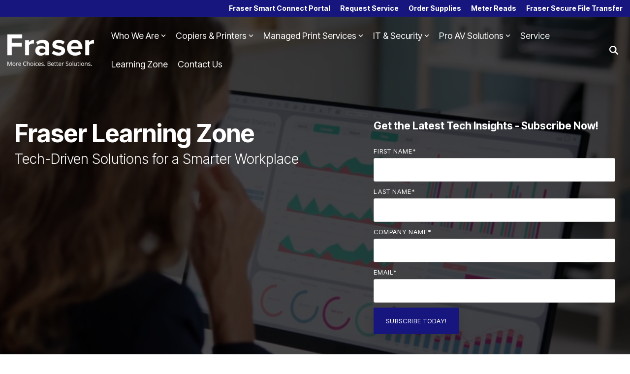

--- FILE ---
content_type: text/html; charset=UTF-8
request_url: https://blog.fraser-ais.com/tag/flat-rate
body_size: 22772
content:
<!doctype html><html lang="en"><head>
    <meta charset="utf-8">
    <title>Fraser Learning Zone | flat rate</title>
    <link rel="shortcut icon" href="https://blog.fraser-ais.com/hubfs/fraser%20favicon.png">
    <meta name="description" content="flat rate | Tips, tricks and insights about how to get the most out of your information technology and office equipment.">
    
    
    
    
    
<meta name="viewport" content="width=device-width, initial-scale=1">

    
    <meta property="og:description" content="flat rate | Tips, tricks and insights about how to get the most out of your information technology and office equipment.">
    <meta property="og:title" content="Fraser Learning Zone | flat rate">
    <meta name="twitter:description" content="flat rate | Tips, tricks and insights about how to get the most out of your information technology and office equipment.">
    <meta name="twitter:title" content="Fraser Learning Zone | flat rate">

    

    
    <style>
a.cta_button{-moz-box-sizing:content-box !important;-webkit-box-sizing:content-box !important;box-sizing:content-box !important;vertical-align:middle}.hs-breadcrumb-menu{list-style-type:none;margin:0px 0px 0px 0px;padding:0px 0px 0px 0px}.hs-breadcrumb-menu-item{float:left;padding:10px 0px 10px 10px}.hs-breadcrumb-menu-divider:before{content:'›';padding-left:10px}.hs-featured-image-link{border:0}.hs-featured-image{float:right;margin:0 0 20px 20px;max-width:50%}@media (max-width: 568px){.hs-featured-image{float:none;margin:0;width:100%;max-width:100%}}.hs-screen-reader-text{clip:rect(1px, 1px, 1px, 1px);height:1px;overflow:hidden;position:absolute !important;width:1px}
</style>

<link rel="stylesheet" href="https://blog.fraser-ais.com/hubfs/hub_generated/template_assets/1/81408303268/1769178475907/template_main-head.min.css">
<link class="hs-async-css" rel="preload" href="https://blog.fraser-ais.com/hubfs/hub_generated/template_assets/1/81405880354/1769178458309/template_main-foot.min.css" as="style" onload="this.onload=null;this.rel='stylesheet'">
<noscript><link rel="stylesheet" href="https://blog.fraser-ais.com/hubfs/hub_generated/template_assets/1/81405880354/1769178458309/template_main-foot.min.css"></noscript>
<link rel="stylesheet" href="https://blog.fraser-ais.com/hubfs/hub_generated/template_assets/1/182103460498/1769178448535/template_child.min.css">

<style>
  
 .hhs-top-bar .hs-menu-wrapper.hs-menu-flow-horizontal>ul li a {
	max-width: none !important;
	vertical-align: bottom;
  padding: 5px 0;
  position: relative;
}

.hhs-top-bar .mega-menu .hs-menu-wrapper > ul > li > ul:before {
	content: '';  
}

.hhs-top-bar .hs-menu-wrapper.hs-menu-flow-horizontal>ul li.hs-item-has-children>a {
  display:flex;
  align-items:center;
}

.hs-menu-wrapper.hs-menu-flow-horizontal>ul li.hs-item-has-children>a svg {
  margin-left:4px !important;
  width: 10px;
}

.hhs-top-bar .hs-menu-wrapper.hs-menu-flow-horizontal>ul li.hs-menu-depth-1 {
 position: relative; 
}

.hhs-top-bar .hs-menu-wrapper.hs-menu-flow-horizontal>ul li.hs-menu-depth-1:hover:after {
 width: 100%;
}

.hhs-top-bar .hs-menu-wrapper.hs-menu-flow-horizontal>ul li.hs-menu-depth-1.active:after,
.hhs-top-bar .hs-menu-wrapper.hs-menu-flow-horizontal>ul li.hs-menu-depth-1.active-branch:after,
.hhs-top-bar .hs-menu-wrapper.hs-menu-flow-horizontal>ul li.hs-menu-depth-1:after {
    content: '';
    position: absolute;
    left: 0px;
    bottom: 4px;
    width: 0;
    height: 2px;
    transition: width 220ms ease-in;
}
.hhs-top-bar .hs-menu-wrapper.hs-menu-flow-horizontal>ul li.hs-menu-depth-1.active:after,
.hhs-top-bar .hs-menu-wrapper.hs-menu-flow-horizontal>ul li.hs-menu-depth-1.active-branch:after{
 width: 100%;
}

.hhs-top-bar .hs-menu-wrapper.hs-menu-flow-horizontal .mega-menu ul li.hs-menu-depth-1:after {
 height: 0; 
}



.hhs-menu-toggle {
	padding-left: 1em;
	display: flex;
	z-index: 1001;
}

.hhs-side-menu .hhs-menu-toggle {
  text-align: right;
  float: right;
  margin-right: 15px;
}

.hhs-side-menu.is-open .hhs-menu-toggle {
  display: block;
}

.hhs-side-menu .hhs-menu-toggle button {
  position: relative;
}

.hamburger-icon {
	width: 1.6em;
	height: 1em;
	position: relative;
	display: block;
	margin: auto;
}
.hamburger-icon .line {
	display: block;
	background: #666;
	width: 1.6em;
	height: 3px;
	position: absolute;
	left: 0;
	border-radius: 0.025em;
	transition: all 0.4s;
	border-radius: 1em;
}
.hamburger-icon .line.line-1 {
	top: 0;
}
.hamburger-icon .line.line-2 {
	top: 50%;
}
.hamburger-icon .line.line-3 {
	top: 100%;
}


.hamburger-icon.active .line-1 {
	transform: translateY(0.75em) translateX(0) rotate(45deg);
}
.hamburger-icon.active .line-2 {
	opacity: 0;
}
.hamburger-icon.active .line-3 {
	transform: translateY(-0.25em) translateX(0) rotate(-45deg);
}

.hhs-side-menu__mobile-controls {
	padding-right: 1em;
  margin-bottom: 0em;
  float: left;
}

.hhs-nav-grid {
	display: flex;
	align-items: center;
}

.hhs-nav-grid__extras {
	display: flex;
}



.hs-search-field {
	position: relative;
	width: 1px;
}

.hs-search-field__bar {
	left: 0;
	max-width: 0;
	overflow: hidden;
	transition: all 0.125s ease-in-out;
  height: 100%;
}

.hs-search-field__bar form {
 height: 100%; 
}

.hs-search-field.is-open .hs-search-field__bar {
	width: 40vw;
	max-width: 40vw;
	left: -40vw;
  position: absolute;
}

.hhs-top-bar .hs-search-field__bar .hs-search-field__input {
	border: 0;
	border: 1px solid #ccc;
	position: relative;
	z-index: 1000;
  -webkit-border-radius: 3px 3px 3px 3px;
  border-radius: 3px 3px 3px 3px;
  padding: 5px 8px !important;
  height: 100%;
}

.top-bar-search {
	border: 0;
	background: none;
	padding: 4px;
	display: inline-block;
	margin-top: 0px;
	cursor: pointer;
  margin-right: 5px;
  display: flex;
  align-items: center;
}

  .top-bar-search svg {
   height: 18px;
    width: 18px;
  }
  
.hhs-side-menu .top-bar-search {
  position: absolute;
  top: 2px;
  right: 52px;
}

.hhs-side-menu__controls .hhs-lang-switch .globe_class:before,
.hhs-side-menu .fas {
 font-size: 20px; 
}

.hhs-menu-button {
	border: 0;
	background: none;
	display: inline-block;
	cursor: pointer;
}

@media (max-width: 575px) {
  .hhs-menu-button {
    vertical-align: super;
  }
}

.sc-site-header__menu .hs-menu-children-wrapper {
	padding: 0.33em 0 !important;
}

.sc-site-header__menu .hs-menu-item.hs-menu-depth-2 {
	width: 100%;
}

.hhs-top-bar .hs-menu-wrapper.hs-menu-flow-horizontal>ul li.hs-item-has-children ul.hs-menu-children-wrapper li a {
 padding: 10px 0px; 
}

.hhs-lang-switch .lang_list_class li a {
 padding: 10px; 
}


.hs-menu-wrapper.hs-menu-flow-horizontal>ul li.hs-item-has-children ul.hs-menu-children-wrapper {
 visibility: hidden;
  opacity: 0;
}



.hhs-side-menu .hhs-lang-switch .globe_class:before {
	color: #000; 
}

.hhs-side-menu {
	position: fixed;
	max-height: 100vh; 
	top: 0;
	bottom: 0;
	background-color: #fff;
	padding-top: 1em;
	z-index: 100001;
	overflow-y: auto;
	right: -100%;
	transition: all 0.5s ease-in-out;
}

.page-editor .hhs-side-menu {
	height: 0px; 
}

.hhs-side-menu.is-open {
	right: 0;
}

.body-wrapper.nav-is-open  {
	overflow-y: hidden;
}

.body-wrapper::after {
	content: '';
	position: absolute;
	top: 0;
	right: 0;
	bottom: 0;
	left: 100%;
	opacity: 0;
	pointer-events: none;
	z-index: 1000;
	transition: all 0.33s ease-in-out;
}

.body-wrapper.nav-is-open::after {
	left: 0;
	opacity: 1;
}

.hhs-side-menu__ctas {
	padding: 1.88em 2em 0em;
}

.hhs-side-menu__form {
	padding: 0em 2em 0em;
}
.hhs-side-menu__text {
	padding: 0em 2em 0em;
}

.hhs-side-menu__text.text-above {
 padding-top: 2em; 
}

.hhs-side-menu__ctas .hhs-header-cta {
	float: left;
	margin: 0 1em 0 0;
}
.hhs-side-menu__ctas .hhs-header-cta a {
 margin-bottom: 15px; 
}

.hs-menu-flow-vertical .hhs-nav-links {
	display: block;
}

.hs-menu-wrapper.hs-menu-flow-vertical>ul li a {
	padding: 0.2em 0 !important;
	max-width: 100%;
	width: 100%;
  overflow: visible;
}

.hhs-side-menu__mobile {
	padding: 1em 2.25em 0 2em;
}

.hhs-side-menu__mobile .sc-site-header__menu {
	padding-bottom: 1em;
	border-bottom: 1px solid rgba(125,125,125, 0.42);
}

.hhs-nav-links {
	margin: 0 !important;
  vertical-align: bottom;
}

.hs-menu-wrapper.hs-menu-flow-vertical>ul li.hs-item-has-children ul.hs-menu-children-wrapper {
	font-size: 0.88em;
	display: block;
	visibility: visible;
	opacity: 1;
	position: static;
	background: none;
	padding-left: 1.33em !important;
	padding-top: 0 !important;
}

.hhs-side-menu .hs-menu-flow-vertical>ul li.hs-item-has-children ul.hs-menu-children-wrapper {
	max-height: 0;
	overflow: hidden;
  opacity: 0;
	transition: none;
  -webkit-transition: none;
  background-color: transparent !important;
}

.hhs-side-menu .hs-menu-flow-vertical>ul li.hs-item-has-children ul.hs-menu-children-wrapper.is-open {
	max-height: 100%;
  opacity: 1;
	transition: none ;
  -webkit-transition: none;
  margin-top: 15px;
}

.fa-caret-right::after {
	content: '\f0da';
}

.hhs-sidebar-nav-toggle {
  display: inline-block;
	border: 0;
	background: none;
	font-size: 1rem;
	padding: 0.25rem 0.66rem 0.25rem;
	line-height: 1;
  width: 48px;
  height: 48px;
  position: absolute;
  right: 0;
  top: -10px;
	-webkit-transition: all 300ms ease-in-out;
	-moz-transition: all 300ms ease-in-out;
	-ms-transition: all 300ms ease-in-out;
	-o-transition: all 300ms ease-in-out;
	transition: all 300ms ease-in-out;
}

.hhs-sidebar-nav-toggle.is-open > * {
	transform: rotate(45deg);
	-webkit-transition: all 300ms ease-in-out;
	-moz-transition: all 300ms ease-in-out;
	-ms-transition: all 300ms ease-in-out;
	-o-transition: all 300ms ease-in-out;
	transition: all 300ms ease-in-out;
}

.hhs-side-menu__extras {
	padding: 0.66em 2em;
}
.hhs-side-menu__extras .hs-menu-item {
	width: 100%;
}

.hhs-side-menu__extras .hs-menu-wrapper.hs-menu-flow-horizontal>ul li a {
	width: 100%;
	padding: 0.25em 0;
  overflow: visible;
}

.hhs-top-bar .hs-menu-wrapper.hs-menu-flow-horizontal>ul li.hs-item-has-children ul.hs-menu-children-wrapper {
  max-width: 250px;
  width: max-content;
  line-height: 1;
  -webkit-box-shadow: 0 0 4px 4px rgba(0,0,0,0.05);
  box-shadow: 0 0 4px 4px rgba(0,0,0,0.05);
}

.hs-menu-wrapper.hs-menu-flow-horizontal .mega-menu ul li.hs-item-has-children ul.hs-menu-children-wrapper {
  -webkit-box-shadow: 0 0 0px 0px rgba(0,0,0,0.0);
  box-shadow: 0 0 0px 0px rgba(0,0,0,0.0);
}

.hhs-top-bar .hs-menu-wrapper.hs-menu-flow-horizontal>ul li.hs-item-has-children ul.hs-menu-children-wrapper li a {
  line-height: 1;
  width: auto !important;
  padding: 10px 20px 10px 10px;
}

.hhs-side-menu__extras .hs-menu-wrapper.hs-menu-flow-horizontal>ul li.hs-item-has-children ul.hs-menu-children-wrapper {
  visibility: visible;
  opacity: 1;
  position: static;
}
.hhs-side-menu__extras .hs-menu-wrapper.hs-menu-flow-horizontal>ul li.hs-item-has-children ul.hs-menu-children-wrapper a {
 text-indent: 10px; 
}
.hhs-side-menu__extras .hs-menu-wrapper.hs-menu-flow-horizontal>ul li.hs-item-has-children ul.hs-menu-children-wrapper li li a {
 text-indent: 20px; 
}
  

body.user-is-tabbing .hs-menu-item.hs-menu-depth-1:focus-within > .hs-menu-children-wrapper {
  opacity: 1;
  visibility: visible;
}


body.user-is-tabbing .hs-menu-item.hs-menu-depth-2:focus-within > .hs-menu-children-wrapper {
  opacity: 1;
  visibility: visible;
}


body.user-is-tabbing .hs-menu-item.hs-menu-depth-3:focus-within > .hs-menu-children-wrapper {
  opacity: 1;
  visibility: visible;
}

.hhs-side-menu .hs-menu-wrapper.hs-menu-flow-horizontal>ul li.hs-item-has-children>a:after {
  content: '' !important;
}

@media (min-width: 510px) {
	.hhs-side-menu__mobile-controls {
		display: none;
	}
}


@media (max-width: 509px) {
	.hhs-nav-grid__extras .top-bar-search,
	.hhs-nav-grid__extras .hhs-lang-switch {
		display: none;
	}
}

.hhs-side-menu .sc-site-header__menu.hs-menu-flow-vertical {
	overflow: initial;
	height: auto;
}

.hhs-side-menu span {
	display: inline;
}

.hhs-side-menu__controls {
	position: relative; 
  width: 100%;
  z-index: 100000;
  margin: 0em 0 0 auto;
}


.hhs-side-menu__controls .hs-search-field .hs-search-field__bar {
 width: 0px;
  display: none;
}

.hhs-side-menu__controls .hs-search-field.is-open .hs-search-field__bar {
	width: 14.5em;
	max-width: 14.5em;
  top: -3px;
	left: 2em;
  display: block;
  position: absolute;
  height: 100px;
}

.hhs-side-menu__controls .hs-search-field {
	z-index: 1000; 
}

.hhs-side-menu__controls .hs-search-field input {
	padding: 8px;
  font-size: 16px;
  border: 1px solid #dddddd;
  -webkit-border-radius: 3px;
  border-radius: 3px;
  outline: none;
  box-shadow: none;
}

.hhs-side-menu .hs-menu-wrapper.hs-menu-flow-vertical li a {
  white-space: inherit;
}

.hhs-side-menu__footer {
	padding: 2em;
	text-align: right;
}

.hhs-side-menu__footer i {
	font-size: 18px;
	padding: 5px;
}
.hhs-side-menu__footer i span {
	display: none;
}


.hhs-side-menu__footer svg {
	width: 28px;
  height: 28px;
	padding: 5px;
}


.hhs-side-menu {
	display: flex;
	flex-direction: column;
}



.hhs-top-bar div.hs_cos_wrapper_type_cta {
	display: inline; 
}



.mega-menu {
	left: 0; 
	position: fixed;
	width: 100%;
	padding:15px;
	z-index: 10000;
	box-shadow: 0 4px 5px 0 rgba(0,0,0,0.1);
}

.mega-menu {
	opacity: 0; 
	pointer-events: none; 
	transition: opacity .2s ease-in-out,
				max-height .8s ease-in-out,
				padding .2s ease-in-out;
  transition-delay: 300ms;
	max-height: 0;
	padding: 0;
  cursor: default;
  box-sizing: border-box;
  background-clip: padding-box;
}
.mega-menu.active {
	opacity: 1;
	visibility: visible; 
	pointer-events: inherit;
	max-height: 10000px;
	padding: 50px 0; 
}

.mega-menu::before {
	content: '';
	width: 100%;
	display: block;
	background: transparent;
	position: absolute;
  pointer-events: auto;
}

.mega-menu.mega-scrolled {
	top: 55px; 
}


.side-bar-nav {
	height:680px;
	overflow-y: scroll;
}

.side-bar-nav .hs-menu-wrapper.hs-menu-flow-vertical.flyouts>ul li.hs-item-has-children ul.hs-menu-children-wrapper,
.mega-menu .hs-menu-wrapper.hs-menu-flow-vertical.flyouts>ul li.hs-item-has-children ul.hs-menu-children-wrapper {
	left: auto;
	top: auto;
	visibility: visible;
	opacity: 1;
	position: static; 
}

.mega-menu .hs-menu-wrapper.hs-menu-flow-vertical > ul {
	margin-bottom: 0px; 
}

.mega-menu .hs-menu-wrapper.hs-menu-flow-vertical>ul li a,
.mega-menu .widget-type-post_listing ul li a{
	padding: 2px 0px !important;
	width: auto !important;
	white-space: normal;
	text-indent: inherit;
}

.mega-menu .key-menu .hs-menu-wrapper.hs-menu-flow-vertical>ul li:first-child a {
	padding: 0px 0px !important;
	width: auto !important;
}


.mega-menu .hs-menu-wrapper.hs-menu-flow-vertical > ul li.hs-menu-depth-2 > a {
	font-size: .9em;
	padding-left: 5px;
}

.hhs-top-bar .mega-menu .hs-menu-wrapper.hs-menu-flow-horizontal>ul li{
 margin-top: 5px;
 margin-bottom: 5px;
}

.custom-menu-primary .mega-menu .hs-menu-wrapper>ul,
.custom-menu-primary .mega-menu .hs-menu-wrapper>ul ul,
.custom-menu-primary .mega-menu .widget-type-post_listing ul,
.custom-menu-primary .mega-menu .widget-type-post_listing ul ul{
	-webkit-box-shadow: none;
	box-shadow: none;
	background: transparent !important;
}

.custom-menu-primary .hs-menu-wrapper > ul ul,
.custom-menu-primary .mega-menu .key-menu .hs-menu-wrapper>ul,
.custom-menu-primary .mega-menu .key-menu .hs-menu-wrapper>ul ul {
	padding: 0px; 
}

.custom-menu-primary .mega-menu .hs-menu-wrapper>ul ul {
	min-width: 170px !important;
}

.custom-menu-primary .hs-menu-wrapper .mega-menu > ul > li,
.custom-menu-primary .mega-menu .hs-menu-wrapper>ul>li,
.hhs-header-menu .hs-menu-wrapper.hs-menu-flow-horizontal .mega-menu .hs-menu-flow-vertical ul li a,
.hhs-header-menu .hs-menu-wrapper.hs-menu-flow-horizontal .mega-menu .widget-type-post_listing ul li a{
	text-transform: none !important;
	font-weight: normal !important;
	display: block;
	clear: both;
}

.hhs-top-bar .mega-nav-con .hs-menu-wrapper.hs-menu-flow-horizontal>ul li a {
	padding-bottom: 5px;
}

.hhs-header-menu .hs-menu-wrapper.hs-menu-flow-horizontal .mega-menu .key-menu.hs-menu-flow-vertical ul li:first-child a {
	line-height: 1em; 
}

.custom-menu-primary .mega-menu .hs-menu-wrapper > ul > li, 
.custom-menu-primary .hs-menu-wrapper .mega-menu > ul > li {
	margin-left: 0px !important;
}

.custom-menu-primary .mega-menu .hs-menu-wrapper>ul ul {
	padding: 0px 0  10px 10px !important; 
}

.hhs-header-menu .hs-menu-wrapper.hs-menu-flow-horizontal .mega-menu>ul li a {
	font-weight: normal !important; 
}

.custom-menu-primary .hs-menu-wrapper .mega-menu ul>li>ul:before,
.hs-menu-wrapper.hs-menu-flow-horizontal .mega-menu ul li.hs-item-has-children>a:after {
	display: none !important; 
}

.custom-menu-primary .mega-menu .hs-menu-wrapper > ul li a:hover {
	background-color: transparent !important; 
}

.custom-menu-primary .mega-menu .hs-menu-wrapper > ul {
	float: none !important; 
}

.hs-menu-wrapper.hs-menu-flow-horizontal .mega-menu ul li.hs-item-has-children ul.hs-menu-children-wrapper {
	display: block;
	opacity: 1;
	visibility: visible;
	position: static;
}


.mega-text-con {
	white-space: normal; 
}
.mega-text-con ul {
	padding-left: 20px !important; 
}
.mega-text-con li {
	list-style-type: disc; 
	width: 100%;
}

.custom-menu-primary .hs-menu-wrapper > ul .mega-menu ul {
	background: transparent !important; 
	box-shadow: none !important;
	-webkit-box-shadow: none !important;
}
  


@media (max-width: 922px){
	.mega-menu.active {
		display: none !important;
		opacity: 0;
	}
	.hhs-header-menu .hs-menu-wrapper.hs-menu-flow-horizontal>ul li a span {
		padding: 0px !important; 
	}
	.header-container-wrapper .container-fluid .mega-menu {display: none !important;}
	.header-container-wrapper .container-fluid .row-fluid .mega-menu,
	.custom-menu-primary .mega-menu {
		display: none;
		opacity: 0;
		visibility: hidden;
	}
}

.mega-nav-con .hs-menu-item {
	width: 100%;
}

.mega-nav-con .hs-menu-wrapper.hs-menu-flow-horizontal>ul li.hs-item-has-children ul.hs-menu-children-wrapper {
	display: block;
	width: 100%;
	visibility: visible;
	opacity: 1;
	position: static;
	background: none;
	padding-left: 0.33em !important;
}

.mega-nav-con .hs-menu-wrapper.hs-menu-flow-horizontal>ul li a {
	padding: 0.33em 0;
}

[class^=mega-drop].loaded::before {
 display: block;
   width: 20px;
  height: 20px;
  position: absolute;
  right: -20px;
  top: 0;
}

.hs-menu-wrapper.hs-menu-flow-horizontal>ul li.hs-item-has-children>a .mega-menu svg {
 width: auto !important; 
}



.hhs-nav {
	padding-right: 0 !important;
	padding-left: 0 !important;
}


.hhs-alt-nav .hhs-header-logo .logo-sticky,
.hhs-header-logo .logo-standard {
	display: block;
}

.hhs-alt-nav .hhs-header-logo .logo-standard,
.hhs-header-logo .logo-sticky {
	display: none;
}
.sticky-menu .hhs-header-logo .logo-standard {
	display: none;
}
.sticky-menu .hhs-header-logo .logo-sticky {
	display: block;
}

.hhs-header-logo,
.hhs-nav-opt-items {
	display: table-cell;
	vertical-align: middle;
}

.hhs-header-logo {
	position: relative;
	z-index: 10;
}

.hhs-header-menu {
	float: right !important;
}



 
 .hhs-lang-switch {
   float: right;
 }

.hhs-lang-switch span {
  display: flex;
  height: 100%;
}
 
 .hhs-lang-switch .lang_switcher_class {
   padding: 7px 10px;
   display: flex;
   align-items:center;
 }
 
 .hhs-lang-switch .globe_class {
   background-image: none !important;
   -webkit-font-smoothing: antialiased;
   display: inline-block;
   font-style: normal;
   font-variant: normal;
   text-rendering: auto;
   line-height: 1;
   font-weight: 900;
 }


.hhs-side-menu__controls .hhs-lang-switch {
	position: absolute;
	top: 5px;
	right: 100px;
}

.hhs-side-menu__controls .hhs-lang-switch .lang_switcher_class {
	padding: 0px;
	margin-top: 0;
}

 
 .hhs-lang-switch .lang_list_class {
   text-align: left;
   border: none;
   top: 35px;
   left: -10px;
   padding-top: 0px !important;
   -webkit-box-shadow: 0 0 5px 0px rgba(0,0,0,0.1);
   box-shadow: 0 0 5px 0px rgba(0,0,0,0.1);
   min-width: 100px;
   width: max-content;
 }

.hhs-side-menu .hhs-lang-switch .lang_list_class {
   top: 30px;
  z-index: 1000;
}
 
 .hhs-lang-switch .lang_list_class:before {
    border: none;
   width: 100% !important;
   height: 15px !important;
   background-color: transparent;
   margin-left: auto;
   left: auto;
 }
 .hhs-lang-switch .lang_list_class:after {
   border: 5px solid transparent;
   left: 85px;
   top: -10px;
 }
 .hhs-side-menu .hhs-lang-switch .lang_list_class:after {
   left: 76px;
 }



 .hhs-lang-switch .lang_list_class li:first-child,
 .hhs-lang-switch .lang_list_class li{
   border: none !important; 
 }
 .hhs-lang-switch .lang_list_class li:first-child {
   padding-top: 10px; 
 }
 
 .hhs-lang-switch .lang_list_class li:last-child {
   padding-bottom: 10px; 
 }
 
 .hhs-lang-switch .lang_list_class li {
   padding: 0px; 
   margin-bottom: 0px;
 }
 

.hhs-lang-switch .lang_list_class li a {
  display: block;
}

.hhs-lang-switch,
.hhs-header-search,
.hhs-header-cta {
	float: right;
	margin-left: 15px;
	z-index: 1000;
	position: relative;
  display: flex;
}
  
.hhs-head-cta-1 {
  margin-right: 15px;
}

.hhs-lang-switch a,
.hhs-header-search a{
	padding: 10px 5px;
	display: block;
}

.hhs-header-search a i {
	vertical-align: bottom;
}

.hhs-lang-switch .globe_class svg {
	vertical-align: middle;
}


.hhs-header-mod .hs-menu-wrapper.hs-menu-flow-horizontal > ul li.hs-item-has-children ul.hs-menu-children-wrapper li {
	width: 100%;
	display: block;
	clear: both;
}

.hhs-header-hat {
	position: relative;
	z-index: 1000;
}


.hhs-header-hat .col-12 {
	padding-left: 0px;
	padding-right: 0px;
}

.hhs-header-hat .col-12 * {
 margin-bottom: 0px; 
}

.hhs-hat-menu .hs-menu-wrapper.hs-menu-flow-horizontal>ul {
	float: right;
}
.hhs-header-menu .hs-menu-wrapper.hs-menu-flow-horizontal>ul li a span {
	padding: 10px 0;
}



.hhs-header-menu .hs-menu-wrapper.hs-menu-flow-horizontal>ul li .mega-menu a {
	color: #555555 !important;
	padding: 5px;
	text-transform: none;
}

.hhs-top-bar .hs-menu-wrapper.hs-menu-flow-horizontal>ul li .mega-menu a {
  white-space: normal !important;
}

.hs-menu-wrapper.hs-menu-flow-horizontal .mega-menu ul li.hs-item-has-children ul.hs-menu-children-wrapper {
	display: block;
	opacity: 1;
	visibility: visible;
	position: static;
}

.mega-text-con {
	white-space: normal; 
}
.mega-text-con ul {
	padding-left: 20px !important; 
}
.mega-text-con li {
	list-style-type: disc; 
	width: 100%;
}

.custom-menu-primary .hs-menu-wrapper > ul .mega-menu ul {
	background: transparent !important; 
	box-shadow: none !important;
	-webkit-box-shadow: none !important;
}



.hhs-hat-menu .hs-menu-wrapper.hs-menu-flow-horizontal>ul {
	margin-right: 0px;
}

.hhs-hat-menu .hs-menu-wrapper.hs-menu-flow-horizontal>ul li a {
	max-width: none;
	overflow: visible;
}




.custom-menu-primary .hs-menu-wrapper {
	overflow: visible !important;
}

.custom-menu-primary .hs-menu-wrapper > ul{
	float: right;
}

.custom-menu-primary .hs-menu-wrapper > ul > li{
	font-weight: normal;
	margin-left: 0px !important;
	margin-bottom: 0px;
}

.custom-menu-primary .hs-menu-wrapper > ul > li > a{
	padding: 10px 15px;
	position: relative;
	display: block;
}

.custom-menu-primary a:hover {
	color: #000000;
}


.hs-menu-children-wrapper .hs-menu-item.active,
.custom-menu-primary .hs-menu-wrapper .hs-menu-children-wrapper li.active a:hover,
.sticky-menu .hs-menu-item.active,
.sticky-menu .custom-menu-primary .hs-menu-wrapper > ul li.active a:hover{
	background-color: transparent !important;
	cursor: default !important;
}
  

.sticky-menu {
	visibility: hidden;
	-webkit-transform: translateY(-100%);
	-ms-transform: translateY(-100%);
	-o-transform: translateY(-100%);
	transform: translateY(-100%);
	-webkit-transition: all .3s ease;
	-o-transition: all .3s ease;
	transition: all .3s ease;
	opacity: 0;
	-webkit-box-shadow: 0 2px 3px 1px rgba(0,0,0,.1);
	box-shadow: 0 2px 3px 1px rgba(0,0,0,.1);
}

.sticky-menu.active {
	z-index: 999;
	position: fixed;
	top: 0;
	left: 0;
	right: 0;
	visibility: visible;
	-webkit-transform: translateY(0);
	-ms-transform: translateY(0);
	-o-transform: translateY(0);
	transform: translateY(0);
	transition: all .3s ease;
	opacity: 1;
}


.sticky-menu .widget-type-logo img {
	height: 35px !important;
	width: auto !important;
	margin: 10px 0;
}

.hhs-header.sticky-menu.active {
	padding: 5px 0px !important;
}

.custom-menu-primary.js-enabled .hamburger {
	display: none;
}

@media (max-width: 922px){
	.sticky-menu.active {
		position: static !important;
	}
	.sticky-menu .widget-type-cta {
		display: none;
	}
	.sticky-menu .widget-type-logo img {
		margin: 0;
	}
	.sticky-menu .page-center {
		padding: 0 10px !important;
	}
	.hhs-nav {
		position: relative;
	}
	.hhs-nav-opt-items {
		padding-right: 40px;
	}
	.custom-menu-primary.js-enabled {
		float: none;
		position: absolute;
		top: 0px;
		left: 0px;
	}
	.custom-menu-primary .hs-menu-wrapper,
	.custom-menu-primary.js-enabled .hs-menu-wrapper,
	.custom-menu-primary.js-enabled .hs-menu-children-wrapper{
		display: none;
	}
	.custom-menu-primary.js-enabled .hamburger {
		display: inline-block;
	}
	.hhs-header-menu .hs-menu-wrapper.hs-menu-flow-horizontal>ul li a {
		padding: 0px 15px;
	}
	.hhs-header-logo {
		position: relative;
		z-index: 1000;
	}
	.custom-menu-primary.js-enabled .hs-menu-wrapper > ul > li{
		margin-left: 0px !important;
	}
	.hamburger {
		padding-top: 10px; 
	}
}

@media (max-width: 575px){
	nav {
		transition: height 0.5s ease-in-out;
	}
	.hhs-header-mod .hhs-nav {
		padding-top: 25px; 
	}
	.custom-menu-primary.js-enabled {
		top: 20px; 
	}
	.hhs-hat-menu {
		position: relative;
	}
	.hhs-hat-menu .hs-menu-wrapper.hs-menu-flow-horizontal>ul li a {
		text-align: center !important;
		padding: 0 !important;
	}
	.hhs-hat-menu .hs-menu-wrapper.hs-menu-flow-horizontal ul li li a {
		padding: 2px 10px !important;
	}
	.hhs-hat-menu .hhs-header-search a {
		padding: 5px 0px 5px 10px;
	}

	.hhs-hat-menu .hs-menu-wrapper.hs-menu-flow-horizontal>ul,
	.hhs-hat-menu > ul {
		width: 100% !important;
		margin: 0px auto !important;
		float: none !important;
    text-align: center;
	}
  
  .hhs-hat-menu .hs-menu-wrapper.hs-menu-flow-horizontal>ul li.hs-menu-depth-1 {
   display: inline-block;
    text-align: center;
    padding: 0 5px;
  }
  .hhs-hat-menu .hs-menu-children-wrapper:before {
   text-align: left; 
  }
}


  
  
  
  .hhs-top-bar {
    background-color: rgba(0, 0, 0, 0.0);
    padding: 10px 0;
    
      position: absolute;
      left: 0;
      right: 0;
      z-index: 999;
    
  }
  .hhs-top-bar.sticky-menu.active {
    padding: 5px 0; 
  }
  
  @media (min-width: 992px) {
    
  }
  
  
  
  .hhs-top-bar.hhs-alt-nav .logo-sticky,
  .logo-standard  {
    max-width: 200px;
    float: left;
  }
  
  .hhs-top-bar.hhs-alt-nav.sticky-menu.active .logo-sticky,
  .logo-sticky  {
    max-width: 100px;
    float: left;
  }
  
  .hhs-header-logo {
    padding-top:  0px;
  }
  
  
  .hhs-nav-grid__menu {
    
      margin-right: auto;
      margin-left: 25px;
    
  }
  
  .hhs-top-bar .hs-menu-wrapper.hs-menu-flow-horizontal>ul li a,
  .hs-menu-wrapper.hs-menu-flow-horizontal ul.hhs-nav-links .hs-menu-item a {
    color: rgba(255, 255, 255, 1.0);
  }
  
  
  .hhs-top-bar .hs-menu-wrapper.hs-menu-flow-horizontal>ul li {
    margin: 15px 10px;
  }
  
  .hhs-top-bar .hs-menu-wrapper.hs-menu-flow-horizontal>ul li a:hover,
  .hs-menu-wrapper.hs-menu-flow-horizontal ul.hhs-nav-links .hs-menu-item a:hover,
  .hhs-top-bar .hs-menu-wrapper.hs-menu-flow-horizontal>ul li a:hover{
    color: rgba(102, 102, 102, 1.0);
  } 
  
  .hhs-top-bar .hs-menu-wrapper.hs-menu-flow-horizontal>ul li a svg,
  .hhs-header-search a svg,
  .hhs-lang-switch svg,
  .top-bar-search svg{
    fill: rgba(255, 255, 255, 1);
  }
  .hhs-top-bar .hs-menu-wrapper.hs-menu-flow-horizontal>ul li a:hover svg {
   fill: rgba(102, 102, 102, 1.0); 
  }
  
  .hhs-top-bar .hs-menu-wrapper.hs-menu-flow-horizontal>ul li a svg {
    -webkit-transition: fill 400ms ease-in-out;
    -moz-transition: fill 400ms ease-in-out;
    -ms-transition: fill 400ms ease-in-out;
    -o-transition: fill 400ms ease-in-out;
    transition: fill 400ms ease-in-out;
  }
  .hhs-top-bar .hs-menu-wrapper.hs-menu-flow-horizontal>ul li li a svg {
    -moz-transform: rotate(-90deg);
    -webkit-transform: rotate(-90deg);
    -o-transform: rotate(-90deg);
    -ms-transform: rotate(-90deg);
    transform: rotate(-90deg);
    vertical-align: sub;
  }
  
  .hhs-top-bar .hs-menu-wrapper.hs-menu-flow-horizontal>ul li.hs-menu-depth-1.active:after,
  .hhs-top-bar .hs-menu-wrapper.hs-menu-flow-horizontal>ul li.hs-menu-depth-1:after {
    background-color: rgba(242, 245, 248, 1.0);
  }
  
  
  
  .hhs-lang-switch .globe_class svg{
    fill: rgba(255, 255, 255, 1);
  }
  
  .lang_list_class li {
     background: rgba(255, 255, 255, 1) !important;
  }
  
  .hhs-lang-switch .lang_list_class:after {
   border-bottom-color: rgba(255, 255, 255, 1) !important;
  }
  
  
 
  .hhs-hat-menu .hs-menu-children-wrapper,
  .sc-site-header__menu .hs-menu-children-wrapper {
    background-color: rgba(255, 255, 255, 1) !important;
  }
  
  .sc-site-header__menu .mega-menu .hs-menu-children-wrapper {
    background-color: transparent !important;
  }
  
  .hhs-hat-menu .hs-menu-children-wrapper:before,
  .hs-menu-wrapper.hs-menu-flow-horizontal>ul li.hs-item-has-children ul.hs-menu-children-wrapper:before {
     color: rgba(255, 255, 255, 1) !important;
  }
  
  .hhs-hat-menu .hs-menu-children-wrapper li a,
  .hhs-lang-switch .lang_list_class li a,
  .custom-menu-primary .hs-menu-wrapper > ul li a, 
  .hs-menu-wrapper.hs-menu-flow-horizontal > ul li.hs-item-has-children ul.hs-menu-children-wrapper li a,
  .hhs-lang-switch .lang_list_class li a {
    color: #444444;
    font-size: 14px !important;
  }
  
  .hhs-hat-menu .hs-menu-children-wrapper li a:hover,
  .hhs-lang-switch .lang_list_class li a:hover,
  .hs-menu-wrapper.hs-menu-flow-horizontal ul.hhs-nav-links .hs-menu-item.hs-menu-depth-2 a:hover,
  .hhs-top-bar .hs-menu-wrapper.hs-menu-flow-horizontal>ul li.hs-item-has-children ul.hs-menu-children-wrapper li a:hover{
   background-color: rgba(0, 164, 189, 1) !important;
  }
  
  .hhs-hat-menu .hs-menu-children-wrapper li a:hover,
  .hhs-lang-switch .lang_list_class li a:hover,
  .custom-menu-primary .hs-menu-wrapper > ul li.hs-item-has-children ul.hs-menu-children-wrapper li a:hover,
  .hs-menu-wrapper.hs-menu-flow-horizontal ul.hhs-nav-links .hs-menu-item.hs-menu-depth-2 a:hover,
  .hhs-top-bar .hs-menu-wrapper.hs-menu-flow-horizontal>ul li.hs-item-has-children ul.hs-menu-children-wrapper li a:hover{
   color: #fff !important;
  }
  
  .hhs-top-bar.hhs-alt-nav .hs-menu-wrapper.hs-menu-flow-horizontal>ul li.hs-menu-item.hs-menu-depth-2 a:hover svg {
    fill: #fff !important;
  }
  
  .custom-menu-primary .hs-menu-wrapper > ul li.hs-item-has-children ul.hs-menu-children-wrapper li.active a:hover {
    color: #444444 !important;
  }
  
  .hhs-top-bar.hhs-alt-nav .hs-menu-wrapper.hs-menu-flow-horizontal ul.hhs-nav-links ul .hs-menu-item.sub-active > a,
  .hhs-top-bar .hs-menu-wrapper.hs-menu-flow-horizontal ul.hhs-nav-links ul .hs-menu-item.sub-active > a{
      background-color: rgba(242, 245, 248, 1) !important;
     color: #444444 !important;
    }
    
  
  
  .hhs-top-bar.hhs-alt-nav.sticky-menu,
  .hhs-top-bar.sticky-menu,
  .hhs-top-bar.hhs-alt-nav{
    background-color: rgba(255, 255, 255, 0.90);
  }
  .sticky-menu.active {
    background-color: rgba(255, 255, 255, 0.90);
  }
  
  .hhs-top-bar.sticky-menu .hs-menu-wrapper.hs-menu-flow-horizontal>ul li a,
  .hhs-top-bar.hhs-alt-nav .hs-menu-wrapper.hs-menu-flow-horizontal>ul li a,
  .hhs-top-bar.hhs-alt-nav .hs-menu-wrapper.hs-menu-flow-horizontal ul.hhs-nav-links .hs-menu-item a,
  .sticky-menu .hs-menu-wrapper.hs-menu-flow-horizontal ul.hhs-nav-links li a,
  .sticky-menu .hhs-lang-switch .globe_class:before{
    color: rgba(68, 68, 68, 1.0);
  }
  
  .hhs-top-bar.hhs-alt-nav .hhs-lang-switch .globe_class svg {
     fill: rgba(68, 68, 68, 1.0);
  }
  
  .hhs-top-bar.sticky-menu .hs-menu-wrapper.hs-menu-flow-horizontal>ul li a svg,
  .sticky-menu .hhs-nav-grid__extras svg,
  .hhs-top-bar.hhs-alt-nav .hhs-header-search a svg {
    fill: rgba(68, 68, 68, 1.0);
  }
  
  .hhs-top-bar.hhs-alt-nav .hs-menu-wrapper.hs-menu-flow-horizontal ul.hhs-nav-links ul .hs-menu-item a {
    color: #444444;
  }
  
  .hhs-top-bar.sticky-menu .hs-menu-wrapper.hs-menu-flow-horizontal>ul li a:hover,
  .hhs-top-bar.hhs-alt-nav .hs-menu-wrapper.hs-menu-flow-horizontal>ul li a:hover,
  .hhs-top-bar.hhs-alt-nav .hhs-top-bar .hs-menu-wrapper.hs-menu-flow-horizontal .hs-menu-depth-1:first-child:hover,
  .hhs-top-bar.hhs-alt-nav .fas:hover,
  .sticky-menu .hhs-top-bar .hs-menu-wrapper.hs-menu-flow-horizontal .hs-menu-depth-1:first-child:hover,
  .sticky-menu .hs-menu-wrapper.hs-menu-flow-horizontal ul.hhs-nav-links li a:hover,
  .sticky-menu .hhs-header-search a i:hover{
    color: rgba(0, 0, 0, 1.0) !important;
  }
  .hhs-top-bar.sticky-menu .hs-menu-wrapper.hs-menu-flow-horizontal>ul li a:hover svg,
  .hhs-top-bar.hhs-alt-nav .hs-menu-wrapper.hs-menu-flow-horizontal>ul li a:hover svg {
   fill: rgba(0, 0, 0, 1.0) !important; 
  }
  
  
  
  .hhs-top-bar.hhs-alt-nav .hs-menu-wrapper.hs-menu-flow-horizontal>ul li a svg, 
  .hhs-top-bar.hhs-alt-nav .hhs-header-search a svg, 
  .hhs-top-bar.hhs-alt-nav .top-bar-search svg {
    fill: rgba(68, 68, 68, 1) !important;
  }
  
  
  .hhs-top-bar.hhs-alt-nav .hs-menu-wrapper.hs-menu-flow-horizontal>ul li.hs-menu-depth-1.active:after,
  .hhs-top-bar.hhs-alt-nav .hs-menu-wrapper.hs-menu-flow-horizontal>ul li.hs-menu-depth-1:after,
  .sticky-menu.hhs-top-bar .hs-menu-wrapper.hs-menu-flow-horizontal>ul li.hs-menu-depth-1.active:after,
  .sticky-menu.hhs-top-bar .hs-menu-wrapper.hs-menu-flow-horizontal>ul li.hs-menu-depth-1:after {
    background-color: rgba(0, 164, 189, 1.0);
  }
 
  
  
  .hhs-header-cta .cta-secondary,
  .hhs-header-cta .cta-tertiary,
  .hhs-header-cta .cta-primary,
  .hhs-header-cta .cta-four,
  .hhs-header-cta .cta-five{
    padding: 15px 15px !important;
    font-size: 10px !important;
    -webkit-box-shadow: none;
    box-shadow: none;
  }
  
   
   
  
  .hhs-side-menu {
   width:  400px;
  }
  
  .hhs-side-menu {
   background-color:  rgba(255, 255, 255, 1.0);
  }
  
  .body-wrapper::after {
    background-color:  rgba(0, 0, 0, 0.6);
  }
  
  
  
  .hamburger-icon .line {
    background: rgba(255, 255, 255, 1.0);
  }
  
  .hhs-top-bar.hhs-alt-nav .hamburger-icon .line,
  .sticky-menu .hamburger-icon .line {
    background: rgba(68, 68, 68, 1.0);
  }
  
  .hamburger-icon.active .line {
    background: rgba(68, 68, 68, 1.0);
  }
  .hhs-side-menu .top-bar-search svg,
  .hhs-side-menu .hhs-lang-switch .globe_class svg {
    fill: rgba(68, 68, 68, 1.0);
  }
  .hhs-side-menu .top-bar-search {
    padding: 4px;
  }
  .hhs-side-menu .top-bar-search svg {
   height: 20px;
    width: 20px;
  }
  
  
  
  
  .hhs-side-menu .hhs-lang-switch .globe_class:before,
  .hhs-side-menu .fas{
    color: rgba(68, 68, 68, 1.0);
  }
  
  .hhs-top-bar .fas {
    fill: #fff;
  }
  
  .hhs-side-menu__footer a svg,
  .hhs-side-menu__footer a:visited svg {
    fill: #333333;
  }
  
  .hhs-side-menu__footer a:hover svg,
  .hhs-side-menu__footer a:focus svg {
    fill: #666666;
  }
  
  
  
  .hhs-side-menu .hhs-side-menu__mobile li a {
    font-size: 18px;
    font-weight: bold;
    color: rgba(102, 102, 102, 1.0);
  }
  
  .hhs-side-menu .hhs-side-menu__mobile li a:hover {
    color: rgba(0, 0, 0, 1.0);
  }
  
  .hhs-sidebar-nav-toggle svg {
    fill: rgba(153, 153, 153, 1.0);
  }
  
  
  
  .hhs-side-menu__extras .hs-menu-item a,
  .hhs-side-menu__extras .hs-menu-wrapper.hs-menu-flow-horizontal>ul li.hs-item-has-children ul.hs-menu-children-wrapper a {
    font-size: 14px;
    font-weight: nomral;
    color: rgba(102, 102, 102, 1);
  }
  
  .hhs-side-menu__extras .hs-menu-item a:hover,
  .hhs-side-menu__extras .hs-menu-wrapper.hs-menu-flow-horizontal>ul li.hs-item-has-children ul.hs-menu-children-wrapper a:hover {
    color: rgba(0, 164, 189, 1);
  }
  
  
  
  
    .hhs-side-menu__extras {flex: 1;}
  
  
  @media (max-width: 575px) {
    .hhs-side-menu {
     width: 100%; 
    }
  }
  
   
   
  
  
    
    @media screen and (min-width: 850px) {
      [class^=mega-drop].loaded {
        position: relative; 	
        display: inline-block; 	
        padding: 0 ; 	
        z-index: 10001
      }

      
      [class^=mega-drop].loaded:hover::after,
      [class^=mega-drop].loaded:focus-within::after{
        display: block; 
        position: absolute;
        top:0; 
        width: 100%; 
        height: 100px; 
        left: -36px;
        
      }
      [class^=mega-drop].loaded:hover::before,
      [class^=mega-drop].loaded:focus-within::before{
        display: block; 
        position: absolute;
        top: 0; 
        width: 100%; 
        height: 100px; 
        right: -36px;
        
      }
      
    } 
    .hs-menu-wrapper.hs-menu-flow-horizontal>ul li.hs-item-has-children>a.mega span {
      padding-right: 15px !important;
    }
    .hs-menu-wrapper.hs-menu-flow-horizontal>ul li.hs-item-has-children>a.mega svg {
      margin-left:-12px !important;
    }

  
    .mega-menu {
      background-color: rgba(255, 255, 255, 1);
      top: calc(75px - 30px);
      border-top: 30px solid rgba(255, 2, 1, 0.0);
    }
    .sticky-menu.active .mega-menu  {
      top: 70px;
    }
    .mega-menu span.hs_cos_wrapper_type_text {
      text-transform: none !important;
      font-weight: normal !important;
      white-space: normal !important; 
    }

    .hhs-top-bar .hs-menu-wrapper.hs-menu-flow-horizontal>ul li .mega-menu a,
    .hhs-alt-nav .hhs-top-bar .hs-menu-wrapper.hs-menu-flow-horizontal>ul li .mega-menu a,
    .hhs-top-bar .mega-menu .mega-nav-con ul li ul.hs-menu-children-wrapper li a,
    .hhs-alt-nav .hhs-top-bar .mega-menu .mega-nav-con ul li ul.hs-menu-children-wrapper li a{
      color: #444444 !important;
      font-size: 16px !important;
      font-weight: normal;
      text-transform: none;
      padding-top:10px !important;
      padding-bottom:10px !important;
    }
    .hhs-top-bar .mega-menu .mega-nav-con ul li ul.hs-menu-children-wrapper li a{
      font-size: 0.95em !important;
    }
    .hhs-top-bar .mega-menu .mega-nav-con .hs-menu-wrapper.hs-menu-flow-horizontal ul .hs-menu-item.hs-menu-depth-2 a:hover,
    .hhs-top-bar .hs-menu-wrapper.hs-menu-flow-horizontal>ul li .mega-menu a:hover,
    .hhs-alt-nav .hhs-top-bar .hs-menu-wrapper.hs-menu-flow-horizontal>ul li .mega-menu a:hover,
    .hhs-top-bar .mega-menu .mega-nav-con ul li ul.hs-menu-children-wrapper li a:hover,
    .hhs-alt-nav .hhs-top-bar .mega-menu .mega-nav-con ul li ul.hs-menu-children-wrapper li a:hover{
      color: #00a4bd !important;
      background-color: transparent !important;
    } 
    .mega-img-text-con {
      display: flex;
      flex-direction: column;
      margin-top: 30px;
    }
    .hhs-top-bar .hs-menu-wrapper.hs-menu-flow-horizontal>ul li .mega-menu a.mega-img-text-item {
        
          background: rgba(#null, 0.0);
        
        
        
          
        
      padding-right: 15px !important;
      padding-left: 15px !important;
      padding-bottom: 15px !important;
      padding-top: 15px !important;
      display: flex !important;
      flex-direction: row;
      flex-flow: row;
      gap: 10px;
      margin-top: px !important;
      margin-bottom: 15px !important;
      }
    .mega-img-text-item span {
      display: block;
      width: 100%;
    }
    .hhs-top-bar .hs-menu-wrapper.hs-menu-flow-horizontal>ul li .mega-menu a.mega-img-text-item:hover {
      background: rgba(#null, 0.0) !important;
    }

  
  
  
  
  
  
  
    .hhs-menu-toggle {
      display: none;  
    }
    @media (max-width: 960px) {
      .hhs-menu-toggle {
        display: block;  
      }
    }
    @media (max-width: 920px) {
      .hhs-menu-toggle {
        display: block;  
      }
    }
  
  
    
  
  .hhs-side-menu__ctas .hhs-side-cta-1,
  .hhs-side-menu__ctas .hhs-side-cta-2{
    display: none;
  }
  
  @media (max-width: 960px) {
      .hhs-extras-ctas,
      .hhs-extras-ctas .hhs-head-cta-1 {
        display: none;
      }
      .hhs-side-menu__ctas .hhs-side-cta-1 {
        display: inline-block;
        margin-right: 15px;
      }
    }
    @media (max-width: 920px) {
      .hhs-extras-ctas .hhs-head-cta-2 {
        display: none;
      }
      .hhs-side-menu__ctas .hhs-side-cta-2 {
        display: inline-block;
      }
    }
  
  
  
  
    @media (min-width: 850px) {
      .hhs-side-menu__mobile {
        display: none;
      }
    }

  @media (max-width: 850px) {
    .main-nav .sc-site-header__menu {
       display: none;
      }
    }
  
  
  
  
  
  
  
  
  
  
    .hhs-header-hat {
      background-color: rgba(22, 22, 126, 1.0);
      padding: 3px 0;
    }

    .hhs-hat-menu .hs-menu-wrapper.hs-menu-flow-horizontal>ul li.hs-menu-depth-1 a {
      color: rgba(255, 255, 255, 1.0);
      font-size: 14px;
      font-weight: bold;
      padding: 5px 0 5px 20px;
    }

    .hhs-hat-menu .hs-menu-wrapper.hs-menu-flow-horizontal>ul li.hs-menu-depth-1 a:hover {
      color: rgba(238, 238, 238, 1.0);
    }
  
    
    
      @media (max-width: 575px) {
        .hhs-header-hat {
          display: none;  
        }
      }
    
   
  
  
  
   
  @media (max-width: 922px) {
    .custom-menu-primary .hs-menu-wrapper > ul {
       margin-top: 10px !important;
    }
    .custom-menu-primary .hs-menu-wrapper > ul,
    .custom-menu-primary .hs-menu-wrapper > ul li.active a:hover{
      background-color:  rgba(255, 255, 255, 1) !important;
    }
    .hhs-top-bar .hs-menu-wrapper.hs-menu-flow-horizontal>ul li a:hover,
    .custom-menu-primary .hs-menu-wrapper > ul li.active a:hover {
      color:  #444444 ;
    }
    .custom-menu-primary .hs-menu-wrapper > ul li{
      
        border-top: 1px solid rgba(0, 0, 0, .1) !important; 
      
    }
    .custom-menu-primary .hs-menu-wrapper > ul ul li{
      
        background-color: rgba(0, 0, 0, .05);
      
    }
    
      .sticky-menu.active {
        position: fixed !important;
      }
    
  }
  
  
  @media (max-width: 575px) {
    .logo-standard, .logo-sticky {
      max-width: 100px !important;
    }
    
      .hhs-nav-opt-items .hhs-header-search {
        right: 3px;
      }
      .hhs-nav-opt-items .hhs-lang-switch
       {
        right: 33px;
      }
    
  }
  
  
</style>

<link rel="stylesheet" href="https://blog.fraser-ais.com/hubfs/hub_generated/template_assets/1/81405880352/1769178460326/template_global-footer.min.css">
<style>
  
  
  
  #hs_cos_wrapper_global_footer .hhs-footer-mod {
    padding-top: 50px;
    padding-bottom: 50px;
    
    
      background-color: rgba(238, 238, 238, 1.0);
    }
  


  
  .hhs-foot-base-nav .hs-menu-wrapper.hs-menu-flow-horizontal > ul li a,
  .hhs-foot-nav-col .hs-menu-wrapper.hs-menu-flow-horizontal>ul li.hs-item-has-children ul.hs-menu-children-wrapper li a,
  .hhs-foot-nav-col .hs-menu-wrapper.hs-menu-flow-horizontal > ul li a {
    color: #444444 !important;
  }
  .hhs-foot-base-nav .hs-menu-wrapper.hs-menu-flow-horizontal > ul li a:hover,
  .hhs-foot-nav-col .hs-menu-wrapper.hs-menu-flow-horizontal>ul li.hs-item-has-children ul.hs-menu-children-wrapper li a:hover,
  .hhs-foot-nav-col .hs-menu-wrapper.hs-menu-flow-horizontal > ul li a:hover {
    color: #16167e  !important;
  }
  .foot-nav-title,
  .hhs-foot-rss h5,
  .hhs-foot-nav-col h5 {
    margin-bottom: 40px;
    color: #444444;
  }

  .hhs-foot-rss .hs_cos_wrapper_type_inline_rich_text p,
  .hhs-foot-rss .hs_cos_wrapper_type_inline_rich_text l1,
  .hhs-foot-rss .hs_cos_wrapper_type_inline_rich_text span,
  .hhs-foot-rss label{
    color: #444444;
  }
  
  .hhs-foot-base-nav .hs-menu-wrapper.hs-menu-flow-horizontal > ul li a {
    font-size: 14px !important;
  }

  
  .hhs-footer-mod .hhs-post-content a h6  {
    color: #444444;
    font-size: 16px;
    line-height: 20px;
  }
  .hhs-footer-mod .hhs-post-summary p  {
    color: #444444;
    font-size: 14px;
    line-height: 18px;
  }
  .hhs-foot-rss .hs-rss-title:hover {
    color: #ff7a59;
  }
   .hhs-footer-mod .hhs-post-feat-img {
    min-height: 120px;
  }
  .hhs-foot-rss .hs-rss-item.hs-with-featured-image .hs-rss-item-text  {
   margin-top: 120px;
  }
  .hhs-foot-break-line {
    border-color:  #CCCCCC;
  }
  .hhs-foot-copyright {
    color: #666666;
  }
  
  
  
  
    @media (max-width: 575px) {
     .hhs-foot-nav-col .hhs-col-content {
       display: none; 
       text-align: center;
     }
     .hhs-foot-nav-col .hhs-col-content.open-menu {
       display: block;
       text-align: center;
     } 
    }
  

  
  #hs_cos_wrapper_global_footer .hhs-social-con svg { 
      width:30px;
      height: 30px; }#hs_cos_wrapper_global_footer .hhs-social-con svg { fill:  #16167e; }
    #hs_cos_wrapper_global_footer .hhs-social-con svg:hover {fill:  #7cd3ff;}@media (max-width: 922px) {
    #hs_cos_wrapper_global_footer .hhs-footer-mod {
      padding-top: 25px;
      padding-bottom: 25px;
    }
  }

  
  
  #return-to-top {
   background: rgba(68, 68, 68, 0.7);
    right: 20px;
  }
  #return-to-top:hover {
   background: rgba(68, 68, 68, 0.9);
  }
  

  
  @media (max-width: 575px) {
    #hs_cos_wrapper_global_footer .hhs-footer-mod {
      padding-top: 25px;
      padding-bottom: 25px;
    }
    .hhs-foot-nav-col {
     border-color: #CCCCCC;
    }
  }
</style>
<link rel="stylesheet" href="https://blog.fraser-ais.com/hubfs/hub_generated/template_assets/1/81406466963/1769178460902/template_hero-banner.min.css">

<style>
  
  
  
  #hs_cos_wrapper_widget_1751384748220 .hhs-hero-mod {
    padding-top: 150px;
    padding-bottom:  150px;z-index: 0;}
  
  #hs_cos_wrapper_widget_1751384748220 .hhs-hero-mod .row {
    margin-top:  60px;
  }
  
  @media (max-width: 922px) {
    #hs_cos_wrapper_widget_1751384748220 .hhs-hero-mod {
      padding-top: 100px;
      padding-bottom: 100px;
    }
  }
  @media (max-width: 575px) {
    #hs_cos_wrapper_widget_1751384748220 .hhs-hero-mod {
      padding-top: 50px;
      padding-bottom: 50px;
    }}#hs_cos_wrapper_widget_1751384748220 .hhs-video-player {
      background: #FFFFFF url() no-repeat center center;
      background-size: cover;
    }#hs_cos_wrapper_widget_1751384748220 .hhs-hero-overlay {background-color: rgba(0, 0, 0, 0.70);}#hs_cos_wrapper_widget_1751384748220 .hhs-hero-mod .first-col .hhs-col-inner {
    text-align:  left;}#hs_cos_wrapper_widget_1751384748220 .hhs-hero-mod .first-col .hhs-col-inner {
    text-align:  left;
  }
  @media (max-width: 575px) {
    #hs_cos_wrapper_widget_1751384748220 .hhs-hero-mod .first-col .hhs-col-inner {
      text-align:  left;
    }
  }
  
  
  #hs_cos_wrapper_widget_1751384748220 .first-col .hhs-rich-text h1, #hs_cos_wrapper_widget_1751384748220 .first-col .hhs-rich-text h2,#hs_cos_wrapper_widget_1751384748220 .first-col .hhs-rich-text h3, #hs_cos_wrapper_widget_1751384748220 .first-col .hhs-rich-text h4, #hs_cos_wrapper_widget_1751384748220 .first-col .hhs-rich-text h5, #hs_cos_wrapper_widget_1751384748220 .first-col .hhs-rich-text h6, #hs_cos_wrapper_widget_1751384748220 .first-col .hhs-rich-text p, #hs_cos_wrapper_widget_1751384748220 .first-col .hhs-rich-text span, #hs_cos_wrapper_widget_1751384748220 .first-col .hhs-rich-text label, #hs_cos_wrapper_widget_1751384748220 .first-col .hhs-rich-text li {
    color: #ffffff;
  }
  
  
  #hs_cos_wrapper_widget_1751384748220 .hhs-hero-mod .second-col .hhs-col-inner {
    text-align:  left;}
  @media (max-width: 575px) {
    #hs_cos_wrapper_widget_1751384748220 .hhs-hero-mod .second-col .hhs-col-inner {
      text-align:  left;
    }
  }
  
  
  
  #hs_cos_wrapper_widget_1751384748220 .second-col .hhs-rich-text h1, #hs_cos_wrapper_widget_1751384748220 .second-col .hhs-rich-text h2,#hs_cos_wrapper_widget_1751384748220 .second-col .hhs-rich-text h3, #hs_cos_wrapper_widget_1751384748220 .second-col .hhs-rich-text h4, #hs_cos_wrapper_widget_1751384748220 .second-col .hhs-rich-text h5, #hs_cos_wrapper_widget_1751384748220 .second-col .hhs-rich-text h6, #hs_cos_wrapper_widget_1751384748220 .second-col .hhs-rich-text p, #hs_cos_wrapper_widget_1751384748220 .second-col .hhs-rich-text span, #hs_cos_wrapper_widget_1751384748220 .second-col .hhs-rich-text label, #hs_cos_wrapper_widget_1751384748220 .second-col .hhs-rich-text li {
    color: #ffffff;
  }#hs_cos_wrapper_widget_1751384748220 .second-col .hhs-form-con {margin-left: 0px;
        margin-right: auto;}
    #hs_cos_wrapper_widget_1751384748220 .second-col .hhs-form-con {
     max-width:  100%;
    }
    #hs_cos_wrapper_widget_1751384748220 .second-col .hhs-form-con .mdl-checkbox__box-outline {
      border-color: #ffffff !important;
    }</style>


<style>
  
  
  .hhs-blog-grid-cards {
    
      background-color: rgba(255, 255, 255, 1.0);
    
      padding-top: 0px;
      padding-bottom: 0px;
  }
  
  
  @media (max-width: 922px) {
    .hhs-blog-grid-cards {
     padding-top: 0px;
      padding-bottom: 0px;
    }
  }
  
  @media (max-width: 575px) {
    .hhs-blog-grid-cards {
      padding-top: 0px;
      padding-bottom: 0px;
    }
  }
  
  
  
   
  
  @media screen and (min-width: 922px) {
    .hhs-blog-grid-cards .blog-index__post {
      flex:  0 0 calc(100%/2);
    }
  }
  
   @media screen and (min-width: 1000px) {
    .hhs-blog-grid-cards.listing-page .blog-index__post {
      flex:  0 0 calc(100%/3);
    }
  }

  @media screen and (min-width: 922px) {
    .hhs-blog-grid-cards.listing-page .blog-index__post--large {
      flex: 1 0 100%;
      display: flex;
      justify-items: space-between;
    }
  }
  
  .blog-recent-posts__post,
  .hhs-blog-card-inner,
  .blog-index__post--large {
    background-color: rgba(255, 255, 255, 1.0);
  }
  
  
  
  
    .feat-cust-height {
      height: 200px;
      overflow: hidden;
    }
    .feat-cust-height img {
      width: 100%;
      height: 100% !important;
      object-fit: cover;
      object-position: center;
    }
  
  
  
  
  
    p.reading-minutes {
      margin-bottom: 5px;
      color: rgba(153, 153, 153, 1.0);
      text-transform: uppercase;
      font-size: 12px;
    }
  
  
  
  
  
  .blog-index__post--large h4.card_post_title a {
    font-size: 36px;
    color: rgba(68, 68, 68, 1.0);
    line-height: 1.3em;
  }
  
  .blog-index__post-content--small h4.card_post_title a {
    font-size: 20px;
    color: rgba(68, 68, 68, 1.0);
    line-height: 1.2em;
  }
  
  @media (max-width: 575px) {
    .blog-index__post--large h4.card_post_title a {
    font-size: 20px; 
    }

    .blog-index__post-content--small h4.card_post_title a {
      font-size: 24px;
    }
  }
  
  
  
  
    .hhs-blog-card-inner {
        padding-bottom: 30px;
      }
    .blog-index__post--large .blog-index__post-content {
     padding: 2rem 1rem 2.5rem 1rem; 
    }
    a.blog-index__post-button {
     color: rgba(153, 153, 153, 1.0);
    }
  
  
  
  
  .blog-index__post-author span {
    font-size: 14px;
  }
  
  
  
  
  
  
  
   
    .blog-recent-posts__post p, .blog-index__post--large p, .blog-index__post--small p, .blog-index__tag-subtitle {
      color: rgba(102, 102, 102, 1.0);
      font-size: 18px ;
    }
  
  
  
  
  
  
  
  
  
    .hhs-blog-grid-cards .blog-index__post-tag {
      color: rgba(153, 153, 153, 1.0);
      background: rgba(238, 238, 238, 1.0);
    }
    .hhs-blog-grid-cards .blog-index__post-tag:hover,
    .hhs-blog-grid-cards .blog-index__post-tag:focus{
      color: rgba(250, 250, 250, 1.0);
      background: rgba(153, 153, 153, 1.0);
    }
  
  
  
  
  
    .dnd-blog-listing .blog-index__post--large.pull-up-card {
      margin-top: -130px;
      position: relative;
      z-index: 5;
    }
  
  
  
  
  .hhs-blog-grid-cards .blog-pagination__prev-link svg, 
  .hhs-blog-grid-cards .blog-pagination__next-link svg,
  .hhs-blog-grid-cards .blog-pagination__link {
    color: rgba(68, 68, 68, 1.0);
  }
  
  .hhs-blog-grid-cards .blog-pagination__prev-link svg, 
  .hhs-blog-grid-cards .blog-pagination__next-link svg {
    fill: rgba(68, 68, 68, 1.0);
  }
  
  .hhs-blog-grid-cards .blog-pagination__link--active {
    border: 2px solid rgba(0, 164, 189, 1.0);
  }
  
  .hhs-blog-grid-cards .blog-pagination__number-link:hover, 
  .hhs-blog-grid-cards .blog-pagination__number-link:focus {
    border: 2px solid rgba(0, 164, 189, 1.0);
    background-color: rgba(0, 164, 189, 1.0);
    color: rgba(255, 255, 255, 1.0);
  }
  
</style>

<style>
  @font-face {
    font-family: "Inter Tight";
    font-weight: 800;
    font-style: normal;
    font-display: swap;
    src: url("/_hcms/googlefonts/Inter_Tight/800.woff2") format("woff2"), url("/_hcms/googlefonts/Inter_Tight/800.woff") format("woff");
  }
  @font-face {
    font-family: "Inter Tight";
    font-weight: 700;
    font-style: normal;
    font-display: swap;
    src: url("/_hcms/googlefonts/Inter_Tight/700.woff2") format("woff2"), url("/_hcms/googlefonts/Inter_Tight/700.woff") format("woff");
  }
  @font-face {
    font-family: "Inter Tight";
    font-weight: 300;
    font-style: normal;
    font-display: swap;
    src: url("/_hcms/googlefonts/Inter_Tight/300.woff2") format("woff2"), url("/_hcms/googlefonts/Inter_Tight/300.woff") format("woff");
  }
  @font-face {
    font-family: "Inter Tight";
    font-weight: 500;
    font-style: normal;
    font-display: swap;
    src: url("/_hcms/googlefonts/Inter_Tight/500.woff2") format("woff2"), url("/_hcms/googlefonts/Inter_Tight/500.woff") format("woff");
  }
  @font-face {
    font-family: "Inter Tight";
    font-weight: 400;
    font-style: normal;
    font-display: swap;
    src: url("/_hcms/googlefonts/Inter_Tight/regular.woff2") format("woff2"), url("/_hcms/googlefonts/Inter_Tight/regular.woff") format("woff");
  }
  @font-face {
    font-family: "Inter Tight";
    font-weight: 700;
    font-style: normal;
    font-display: swap;
    src: url("/_hcms/googlefonts/Inter_Tight/700.woff2") format("woff2"), url("/_hcms/googlefonts/Inter_Tight/700.woff") format("woff");
  }
  @font-face {
    font-family: "Open Sans";
    font-weight: 700;
    font-style: normal;
    font-display: swap;
    src: url("/_hcms/googlefonts/Open_Sans/700.woff2") format("woff2"), url("/_hcms/googlefonts/Open_Sans/700.woff") format("woff");
  }
  @font-face {
    font-family: "Open Sans";
    font-weight: 600;
    font-style: normal;
    font-display: swap;
    src: url("/_hcms/googlefonts/Open_Sans/600.woff2") format("woff2"), url("/_hcms/googlefonts/Open_Sans/600.woff") format("woff");
  }
  @font-face {
    font-family: "Open Sans";
    font-weight: 400;
    font-style: normal;
    font-display: swap;
    src: url("/_hcms/googlefonts/Open_Sans/regular.woff2") format("woff2"), url("/_hcms/googlefonts/Open_Sans/regular.woff") format("woff");
  }
  @font-face {
    font-family: "Open Sans";
    font-weight: 700;
    font-style: normal;
    font-display: swap;
    src: url("/_hcms/googlefonts/Open_Sans/700.woff2") format("woff2"), url("/_hcms/googlefonts/Open_Sans/700.woff") format("woff");
  }
</style>

    

    
<!--  Added by GoogleAnalytics integration -->
<script>
var _hsp = window._hsp = window._hsp || [];
_hsp.push(['addPrivacyConsentListener', function(consent) { if (consent.allowed || (consent.categories && consent.categories.analytics)) {
  (function(i,s,o,g,r,a,m){i['GoogleAnalyticsObject']=r;i[r]=i[r]||function(){
  (i[r].q=i[r].q||[]).push(arguments)},i[r].l=1*new Date();a=s.createElement(o),
  m=s.getElementsByTagName(o)[0];a.async=1;a.src=g;m.parentNode.insertBefore(a,m)
})(window,document,'script','//www.google-analytics.com/analytics.js','ga');
  ga('create','UA-43775764-1','auto');
  ga('send','pageview');
}}]);
</script>

<!-- /Added by GoogleAnalytics integration -->

<!--  Added by GoogleAnalytics4 integration -->
<script>
var _hsp = window._hsp = window._hsp || [];
window.dataLayer = window.dataLayer || [];
function gtag(){dataLayer.push(arguments);}

var useGoogleConsentModeV2 = true;
var waitForUpdateMillis = 1000;


if (!window._hsGoogleConsentRunOnce) {
  window._hsGoogleConsentRunOnce = true;

  gtag('consent', 'default', {
    'ad_storage': 'denied',
    'analytics_storage': 'denied',
    'ad_user_data': 'denied',
    'ad_personalization': 'denied',
    'wait_for_update': waitForUpdateMillis
  });

  if (useGoogleConsentModeV2) {
    _hsp.push(['useGoogleConsentModeV2'])
  } else {
    _hsp.push(['addPrivacyConsentListener', function(consent){
      var hasAnalyticsConsent = consent && (consent.allowed || (consent.categories && consent.categories.analytics));
      var hasAdsConsent = consent && (consent.allowed || (consent.categories && consent.categories.advertisement));

      gtag('consent', 'update', {
        'ad_storage': hasAdsConsent ? 'granted' : 'denied',
        'analytics_storage': hasAnalyticsConsent ? 'granted' : 'denied',
        'ad_user_data': hasAdsConsent ? 'granted' : 'denied',
        'ad_personalization': hasAdsConsent ? 'granted' : 'denied'
      });
    }]);
  }
}

gtag('js', new Date());
gtag('set', 'developer_id.dZTQ1Zm', true);
gtag('config', 'G-7H5FY084ZN');
</script>
<script async src="https://www.googletagmanager.com/gtag/js?id=G-7H5FY084ZN"></script>

<!-- /Added by GoogleAnalytics4 integration -->


<script src="https://cdnjs.cloudflare.com/ajax/libs/jquery/3.5.1/jquery.min.js" integrity="sha512-bLT0Qm9VnAYZDflyKcBaQ2gg0hSYNQrJ8RilYldYQ1FxQYoCLtUjuuRuZo+fjqhx/qtq/1itJ0C2ejDxltZVFg==" crossorigin="anonymous"></script>
<script src="https://cdnjs.cloudflare.com/ajax/libs/jquery-migrate/3.3.2/jquery-migrate.min.js" integrity="sha512-3fMsI1vtU2e/tVxZORSEeuMhXnT9By80xlmXlsOku7hNwZSHJjwcOBpmy+uu+fyWwGCLkMvdVbHkeoXdAzBv+w==" crossorigin="anonymous"></script>
<script src="https://ws.zoominfo.com/pixel/KwO4DMkUbPiS8xD22NGU" async defer referrerpolicy="unsafe-url"></script>

<!-- Google tag (gtag.js) -->
<script async src="https://www.googletagmanager.com/gtag/js?id=G-7H5FY084ZN"></script>
<script>
  window.dataLayer = window.dataLayer || [];
  function gtag(){dataLayer.push(arguments);}
  gtag('js', new Date());

  gtag('config', 'G-7H5FY084ZN');
</script>
<meta name="twitter:site" content="@FraserAIS">
<meta property="og:url" content="https://blog.fraser-ais.com/tag/flat-rate">
<meta property="og:type" content="blog">
<meta name="twitter:card" content="summary">
<link rel="alternate" type="application/rss+xml" href="https://blog.fraser-ais.com/rss.xml">
<meta name="twitter:domain" content="blog.fraser-ais.com">
<script src="//platform.linkedin.com/in.js" type="text/javascript">
    lang: en_US
</script>

<meta http-equiv="content-language" content="en">





<!-- Google tag (gtag.js) -->
<script async src="https://www.googletagmanager.com/gtag/js?id=G-7H5FY084ZN"></script>
<script>
  window.dataLayer = window.dataLayer || [];
  function gtag(){dataLayer.push(arguments);}
  gtag('js', new Date());

  gtag('config', 'G-7H5FY084ZN');
</script>


    <link rel="preconnect" href="https://cdn2.hubspot.net" crossorigin>
    <link rel="preconnect" href="https://js.hs-analytics.net" crossorigin>
    <link rel="preconnect" href="https://js.hs-banner.com" crossorigin>
  <meta name="generator" content="HubSpot"></head>
  <body>
    <div class="body-wrapper   hs-content-id-81406164362 hs-blog-listing hs-blog-id-11265024204">
      <header class="header">
        <div class="header__container">
           <div id="hs_cos_wrapper_global_header_v2" class="hs_cos_wrapper hs_cos_wrapper_widget hs_cos_wrapper_type_module" style="" data-hs-cos-general-type="widget" data-hs-cos-type="module">


  

  




<a href="#main-content" class="screen-reader-text" aria-label="Skip to main content">Skip to the main content.</a>

<div class="hhs-header-hat">
  <div class="container-fluid">
    <div class="row">
      <div class="col-12">
        <nav class="hhs-hat-menu" data-collapsed="true">
          
            
              <span id="hs_cos_wrapper_global_header_v2_" class="hs_cos_wrapper hs_cos_wrapper_widget hs_cos_wrapper_type_simple_menu" style="" data-hs-cos-general-type="widget" data-hs-cos-type="simple_menu"><div id="hs_menu_wrapper_global_header_v2_" class="hs-menu-wrapper active-branch flyouts hs-menu-flow-horizontal" role="navigation" data-sitemap-name="" data-menu-id="" aria-label="Navigation Menu">
 <ul role="menu">
  <li class="hs-menu-item hs-menu-depth-1" role="none"><a href="https://ea.fraser-ais.com/einfo" role="menuitem" target="_blank" rel="noopener">Fraser Smart Connect Portal</a></li>
  <li class="hs-menu-item hs-menu-depth-1" role="none"><a href="https://www.fraser-ais.com/request-service" role="menuitem" target="_self">Request Service</a></li>
  <li class="hs-menu-item hs-menu-depth-1" role="none"><a href="https://www.fraser-ais.com/order-supplies" role="menuitem" target="_self">Order Supplies</a></li>
  <li class="hs-menu-item hs-menu-depth-1" role="none"><a href="https://www.fraser-ais.com/meter-readings" role="menuitem" target="_self">Meter Reads</a></li>
  <li class="hs-menu-item hs-menu-depth-1" role="none"><a href="https://transfer.fraser-ais.com/u/customer-demo-file-uploads/" role="menuitem" target="_blank" rel="noopener">Fraser Secure File Transfer</a></li>
 </ul>
</div></span>
             
          
        </nav>
      </div>
    </div>
  </div>
</div>


<header id="hhs-main-nav" class="hhs-top-bar" aria-label="Main Navigation">
  <div class="container-fluid
              hhs-nav-grid">
      <div class="hhs-header-logo">
        <div class="logo-standard">
          
            
          
            <span id="hs_cos_wrapper_global_header_v2_" class="hs_cos_wrapper hs_cos_wrapper_widget hs_cos_wrapper_type_logo" style="" data-hs-cos-general-type="widget" data-hs-cos-type="logo"><a href="//www.fraser-ais.com" id="hs-link-global_header_v2_" style="border-width:0px;border:0px;"><img src="https://blog.fraser-ais.com/hs-fs/hubfs/Fraser%20word%20and%20tagline%20white.png?width=834&amp;height=303&amp;name=Fraser%20word%20and%20tagline%20white.png" class="hs-image-widget " height="303" style="height: auto;width:834px;border-width:0px;border:0px;" width="834" alt="Fraser Advanced Information Systems logo" title="Fraser Advanced Information Systems logo" loading="" srcset="https://blog.fraser-ais.com/hs-fs/hubfs/Fraser%20word%20and%20tagline%20white.png?width=417&amp;height=152&amp;name=Fraser%20word%20and%20tagline%20white.png 417w, https://blog.fraser-ais.com/hs-fs/hubfs/Fraser%20word%20and%20tagline%20white.png?width=834&amp;height=303&amp;name=Fraser%20word%20and%20tagline%20white.png 834w, https://blog.fraser-ais.com/hs-fs/hubfs/Fraser%20word%20and%20tagline%20white.png?width=1251&amp;height=455&amp;name=Fraser%20word%20and%20tagline%20white.png 1251w, https://blog.fraser-ais.com/hs-fs/hubfs/Fraser%20word%20and%20tagline%20white.png?width=1668&amp;height=606&amp;name=Fraser%20word%20and%20tagline%20white.png 1668w, https://blog.fraser-ais.com/hs-fs/hubfs/Fraser%20word%20and%20tagline%20white.png?width=2085&amp;height=758&amp;name=Fraser%20word%20and%20tagline%20white.png 2085w, https://blog.fraser-ais.com/hs-fs/hubfs/Fraser%20word%20and%20tagline%20white.png?width=2502&amp;height=909&amp;name=Fraser%20word%20and%20tagline%20white.png 2502w" sizes="(max-width: 834px) 100vw, 834px"></a></span>
          
        </div>
        <div class="logo-sticky">
            
            
            <span id="hs_cos_wrapper_global_header_v2_" class="hs_cos_wrapper hs_cos_wrapper_widget hs_cos_wrapper_type_logo" style="" data-hs-cos-general-type="widget" data-hs-cos-type="logo"><a href="//www.fraser-ais.com" id="hs-link-global_header_v2_" style="border-width:0px;border:0px;"><img src="https://blog.fraser-ais.com/hs-fs/hubfs/Fraser%20word%20and%20tagline.png?width=834&amp;height=303&amp;name=Fraser%20word%20and%20tagline.png" class="hs-image-widget " height="303" style="height: auto;width:834px;border-width:0px;border:0px;" width="834" alt="Fraser Advanced Information Systems logo" title="Fraser Advanced Information Systems logo" loading="" srcset="https://blog.fraser-ais.com/hs-fs/hubfs/Fraser%20word%20and%20tagline.png?width=417&amp;height=152&amp;name=Fraser%20word%20and%20tagline.png 417w, https://blog.fraser-ais.com/hs-fs/hubfs/Fraser%20word%20and%20tagline.png?width=834&amp;height=303&amp;name=Fraser%20word%20and%20tagline.png 834w, https://blog.fraser-ais.com/hs-fs/hubfs/Fraser%20word%20and%20tagline.png?width=1251&amp;height=455&amp;name=Fraser%20word%20and%20tagline.png 1251w, https://blog.fraser-ais.com/hs-fs/hubfs/Fraser%20word%20and%20tagline.png?width=1668&amp;height=606&amp;name=Fraser%20word%20and%20tagline.png 1668w, https://blog.fraser-ais.com/hs-fs/hubfs/Fraser%20word%20and%20tagline.png?width=2085&amp;height=758&amp;name=Fraser%20word%20and%20tagline.png 2085w, https://blog.fraser-ais.com/hs-fs/hubfs/Fraser%20word%20and%20tagline.png?width=2502&amp;height=909&amp;name=Fraser%20word%20and%20tagline.png 2502w" sizes="(max-width: 834px) 100vw, 834px"></a></span>
          
        </div>
      </div>
    
    <div class="hhs-nav-grid__menu
                main-nav">
              
              
              
                <nav class="sc-site-header__menu
                            sc-site-header__menu--181320909451
                            hs-menu-wrapper
                            active-branch
                            flyouts
                            hs-menu-flow-horizontal" aria-label=" menu">
                    
                    <ul class="hhs-nav-links">
                      
                        
                
                  <li class="hs-menu-item hs-menu-depth-1
                             hs-item-has-children
                             
                             
                             " aria-haspopup="true">
                    <a href="https://www.fraser-ais.com/about-us" target="" aria-haspopup="true">
                      Who We Are
                      
                        <svg xmlns="http://www.w3.org/2000/svg" height="16" width="14" role="presentation" viewbox="0 0 448 512"><path d="M201.4 342.6c12.5 12.5 32.8 12.5 45.3 0l160-160c12.5-12.5 12.5-32.8 0-45.3s-32.8-12.5-45.3 0L224 274.7 86.6 137.4c-12.5-12.5-32.8-12.5-45.3 0s-12.5 32.8 0 45.3l160 160z" /></svg>
                      
                    </a>
                    
                    <ul class="hs-menu-children-wrapper">
                      
                      
                        
                
                  <li class="hs-menu-item hs-menu-depth-2
                             
                             
                             
                             ">
                    <a href="https://www.fraser-ais.com/about-us" target="">
                      About
                      
                    </a>
                    
                  </li>
                
              
                      
                        
                
                  <li class="hs-menu-item hs-menu-depth-2
                             
                             
                             
                             ">
                    <a href="https://www.fraser-ais.com/about-us#core-values" target="">
                      Core Values
                      
                    </a>
                    
                  </li>
                
              
                      
                        
                
                  <li class="hs-menu-item hs-menu-depth-2
                             
                             
                             
                             ">
                    <a href="https://www.fraser-ais.com/about-us#our-team" target="">
                      Our Team
                      
                    </a>
                    
                  </li>
                
              
                      
                        
                
                  <li class="hs-menu-item hs-menu-depth-2
                             
                             
                             
                             ">
                    <a href="https://www.fraser-ais.com/about-us#awards" target="">
                      Awards
                      
                    </a>
                    
                  </li>
                
              
                      
                        
                
                  <li class="hs-menu-item hs-menu-depth-2
                             
                             
                             
                             ">
                    <a href="https://www.fraser-ais.com/about-us#our-partners" target="">
                      Our Partners
                      
                    </a>
                    
                  </li>
                
              
                      
                        
                
                  <li class="hs-menu-item hs-menu-depth-2
                             
                             
                             
                             ">
                    <a href="https://www.fraser-ais.com/about-us#giving-back" target="">
                      Giving Back
                      
                    </a>
                    
                  </li>
                
              
                      
                        
                
                  <li class="hs-menu-item hs-menu-depth-2
                             
                             
                             
                             ">
                    <a href="https://www.fraser-ais.com/careers" target="_blank">
                      Careers
                      
                    </a>
                    
                  </li>
                
              
                      
                    </ul>
                    
                  </li>
                
              
                      
                        
                
                  <li class="hs-menu-item hs-menu-depth-1
                             hs-item-has-children
                             
                             
                             " aria-haspopup="true">
                    <a href="https://www.fraser-ais.com/copiers-and-printers" target="" aria-haspopup="true">
                      Copiers &amp; Printers
                      
                        <svg xmlns="http://www.w3.org/2000/svg" height="16" width="14" role="presentation" viewbox="0 0 448 512"><path d="M201.4 342.6c12.5 12.5 32.8 12.5 45.3 0l160-160c12.5-12.5 12.5-32.8 0-45.3s-32.8-12.5-45.3 0L224 274.7 86.6 137.4c-12.5-12.5-32.8-12.5-45.3 0s-12.5 32.8 0 45.3l160 160z" /></svg>
                      
                    </a>
                    
                    <ul class="hs-menu-children-wrapper">
                      
                      
                        
                
                  <li class="hs-menu-item hs-menu-depth-2
                             
                             
                             
                             ">
                    <a href="https://www.fraser-ais.com/multifunction-printers-and-copiers" target="">
                      Multifunction Printers and Copiers
                      
                    </a>
                    
                  </li>
                
              
                      
                        
                
                  <li class="hs-menu-item hs-menu-depth-2
                             
                             
                             
                             ">
                    <a href="https://www.fraser-ais.com/production-printers" target="">
                      Production Printers
                      
                    </a>
                    
                  </li>
                
              
                      
                        
                
                  <li class="hs-menu-item hs-menu-depth-2
                             
                             
                             
                             ">
                    <a href="https://www.fraser-ais.com/wide-format-printers" target="">
                      Wide Format Printers
                      
                    </a>
                    
                  </li>
                
              
                      
                    </ul>
                    
                  </li>
                
              
                      
                        
                
                  <li class="hs-menu-item hs-menu-depth-1
                             hs-item-has-children
                             
                             
                             " aria-haspopup="true">
                    <a href="https://www.fraser-ais.com/managed-print" target="" aria-haspopup="true">
                      Managed Print Services
                      
                        <svg xmlns="http://www.w3.org/2000/svg" height="16" width="14" role="presentation" viewbox="0 0 448 512"><path d="M201.4 342.6c12.5 12.5 32.8 12.5 45.3 0l160-160c12.5-12.5 12.5-32.8 0-45.3s-32.8-12.5-45.3 0L224 274.7 86.6 137.4c-12.5-12.5-32.8-12.5-45.3 0s-12.5 32.8 0 45.3l160 160z" /></svg>
                      
                    </a>
                    
                    <ul class="hs-menu-children-wrapper">
                      
                      
                        
                
                  <li class="hs-menu-item hs-menu-depth-2
                             
                             
                             
                             ">
                    <a href="https://www.fraser-ais.com/managed-print-services" target="">
                      Managed Print 101 Guide
                      
                    </a>
                    
                  </li>
                
              
                      
                    </ul>
                    
                  </li>
                
              
                      
                        
                
                  <li class="hs-menu-item hs-menu-depth-1
                             hs-item-has-children
                             
                             
                             " aria-haspopup="true">
                    <a href="https://www.fraser-ais.com/managed-it-and-security" target="" aria-haspopup="true">
                      IT &amp; Security
                      
                        <svg xmlns="http://www.w3.org/2000/svg" height="16" width="14" role="presentation" viewbox="0 0 448 512"><path d="M201.4 342.6c12.5 12.5 32.8 12.5 45.3 0l160-160c12.5-12.5 12.5-32.8 0-45.3s-32.8-12.5-45.3 0L224 274.7 86.6 137.4c-12.5-12.5-32.8-12.5-45.3 0s-12.5 32.8 0 45.3l160 160z" /></svg>
                      
                    </a>
                    
                    <ul class="hs-menu-children-wrapper">
                      
                      
                        
                
                  <li class="hs-menu-item hs-menu-depth-2
                             hs-item-has-children
                             
                             
                             " aria-haspopup="true">
                    <a href="https://www.fraser-ais.com/managed-it-services" target="" aria-haspopup="true">
                      Managed IT Services
                      
                        <svg xmlns="http://www.w3.org/2000/svg" height="16" width="14" role="presentation" viewbox="0 0 448 512"><path d="M201.4 342.6c12.5 12.5 32.8 12.5 45.3 0l160-160c12.5-12.5 12.5-32.8 0-45.3s-32.8-12.5-45.3 0L224 274.7 86.6 137.4c-12.5-12.5-32.8-12.5-45.3 0s-12.5 32.8 0 45.3l160 160z" /></svg>
                      
                    </a>
                    
                    <ul class="hs-menu-children-wrapper">
                      
                      
                        
                
                  <li class="hs-menu-item hs-menu-depth-3
                             
                             
                             
                             ">
                    <a href="https://www.fraser-ais.com/business-phone-systems" target="">
                      Business Phone Systems
                      
                    </a>
                    
                  </li>
                
              
                      
                        
                
                  <li class="hs-menu-item hs-menu-depth-3
                             
                             
                             
                             ">
                    <a href="https://www.fraser-ais.com/remote-it-monitoring-and-management" target="">
                      Remote Monitoring and Management
                      
                    </a>
                    
                  </li>
                
              
                      
                        
                
                  <li class="hs-menu-item hs-menu-depth-3
                             
                             
                             
                             ">
                    <a href="https://www.fraser-ais.com/it-help-desk-support" target="">
                      IT Help Desk Support
                      
                    </a>
                    
                  </li>
                
              
                      
                        
                
                  <li class="hs-menu-item hs-menu-depth-3
                             
                             
                             
                             ">
                    <a href="https://www.fraser-ais.com/cloud-optimization-services" target="">
                      Cloud Optimization Services
                      
                    </a>
                    
                  </li>
                
              
                      
                        
                
                  <li class="hs-menu-item hs-menu-depth-3
                             
                             
                             
                             ">
                    <a href="https://www.fraser-ais.com/it-infrastructure-management" target="">
                      IT Infrastructure Management
                      
                    </a>
                    
                  </li>
                
              
                      
                        
                
                  <li class="hs-menu-item hs-menu-depth-3
                             
                             
                             
                             ">
                    <a href="https://www.fraser-ais.com/business-data-backup" target="">
                      Business Data Backup
                      
                    </a>
                    
                  </li>
                
              
                      
                    </ul>
                    
                  </li>
                
              
                      
                        
                
                  <li class="hs-menu-item hs-menu-depth-2
                             hs-item-has-children
                             
                             
                             " aria-haspopup="true">
                    <a href="https://www.fraser-ais.com/managed-it-and-security" target="" aria-haspopup="true">
                      Cybersecurity Services
                      
                        <svg xmlns="http://www.w3.org/2000/svg" height="16" width="14" role="presentation" viewbox="0 0 448 512"><path d="M201.4 342.6c12.5 12.5 32.8 12.5 45.3 0l160-160c12.5-12.5 12.5-32.8 0-45.3s-32.8-12.5-45.3 0L224 274.7 86.6 137.4c-12.5-12.5-32.8-12.5-45.3 0s-12.5 32.8 0 45.3l160 160z" /></svg>
                      
                    </a>
                    
                    <ul class="hs-menu-children-wrapper">
                      
                      
                        
                
                  <li class="hs-menu-item hs-menu-depth-3
                             
                             
                             
                             ">
                    <a href="https://www.fraser-ais.com/advanced-email-security" target="">
                      Advanced Email Security
                      
                    </a>
                    
                  </li>
                
              
                      
                        
                
                  <li class="hs-menu-item hs-menu-depth-3
                             
                             
                             
                             ">
                    <a href="https://www.fraser-ais.com/patch-management" target="">
                      Patch Management
                      
                    </a>
                    
                  </li>
                
              
                      
                        
                
                  <li class="hs-menu-item hs-menu-depth-3
                             
                             
                             
                             ">
                    <a href="https://www.fraser-ais.com/managed-detection-and-response" target="">
                      Managed Detection and Response
                      
                    </a>
                    
                  </li>
                
              
                      
                        
                
                  <li class="hs-menu-item hs-menu-depth-3
                             
                             
                             
                             ">
                    <a href="https://www.fraser-ais.com/multifactor-authentication" target="">
                      Multifactor Authentication (MFA)
                      
                    </a>
                    
                  </li>
                
              
                      
                        
                
                  <li class="hs-menu-item hs-menu-depth-3
                             
                             
                             
                             ">
                    <a href="https://www.fraser-ais.com/server-endpoint-security" target="">
                      Server and Endpoint Security
                      
                    </a>
                    
                  </li>
                
              
                      
                        
                
                  <li class="hs-menu-item hs-menu-depth-3
                             
                             
                             
                             ">
                    <a href="https://www.fraser-ais.com/cybersecurity-training-for-employees" target="_blank">
                      Cybersecurity Awareness Training
                      
                    </a>
                    
                  </li>
                
              
                      
                    </ul>
                    
                  </li>
                
              
                      
                    </ul>
                    
                  </li>
                
              
                      
                        
                
                  <li class="hs-menu-item hs-menu-depth-1
                             hs-item-has-children
                             
                             
                             " aria-haspopup="true">
                    <a href="https://www.fraser-ais.com/digital-displays-video-walls" target="" aria-haspopup="true">
                      Pro AV Solutions
                      
                        <svg xmlns="http://www.w3.org/2000/svg" height="16" width="14" role="presentation" viewbox="0 0 448 512"><path d="M201.4 342.6c12.5 12.5 32.8 12.5 45.3 0l160-160c12.5-12.5 12.5-32.8 0-45.3s-32.8-12.5-45.3 0L224 274.7 86.6 137.4c-12.5-12.5-32.8-12.5-45.3 0s-12.5 32.8 0 45.3l160 160z" /></svg>
                      
                    </a>
                    
                    <ul class="hs-menu-children-wrapper">
                      
                      
                        
                
                  <li class="hs-menu-item hs-menu-depth-2
                             
                             
                             
                             ">
                    <a href="https://www.fraser-ais.com/digital_signage_and_video_walls" target="">
                      Digital Displays and Video Walls
                      
                    </a>
                    
                  </li>
                
              
                      
                    </ul>
                    
                  </li>
                
              
                      
                        
                
                  <li class="hs-menu-item hs-menu-depth-1
                             
                             
                             
                             ">
                    <a href="https://www.fraser-ais.com/copier-service" target="">
                      Service
                      
                    </a>
                    
                  </li>
                
              
                      
                        
                
                  <li class="hs-menu-item hs-menu-depth-1
                             
                             
                             
                             ">
                    <a href="https://blog.fraser-ais.com" target="">
                      Learning Zone
                      
                    </a>
                    
                  </li>
                
              
                      
                        
                
                  <li class="hs-menu-item hs-menu-depth-1
                             
                             
                             
                             ">
                    <a href="https://www.fraser-ais.com/contact-us" target="">
                      Contact Us
                      
                    </a>
                    
                  </li>
                
              
                      
                    </ul>
                </nav>
              
    </div>
    <div class="hhs-nav-grid__extras">
      
        
          <div class="hs-search-field
                      js-search-pop">
            <div class="hs-search-field__bar"> 
              <form action="/hs-search-results" role="search">
                <label for="main-search" style="display: none;" aria-hidden="true">Search</label>
                <input id="main-search" type="text" class="hs-search-field__input" name="term" autocomplete="off" placeholder="Search..." aria-label="Search this site">
                  
                    <input type="hidden" name="type" value="SITE_PAGE">
                  
                  
                  
                    <input type="hidden" name="type" value="BLOG_POST">
                  
                
              </form>
            </div>
          </div>
          <button type="button" class="top-bar-search" aria-label="Search">
            <svg xmlns="http://www.w3.org/2000/svg" role="presentation" height="16" width="16" viewbox="0 0 512 512"><path d="M416 208c0 45.9-14.9 88.3-40 122.7L502.6 457.4c12.5 12.5 12.5 32.8 0 45.3s-32.8 12.5-45.3 0L330.7 376c-34.4 25.2-76.8 40-122.7 40C93.1 416 0 322.9 0 208S93.1 0 208 0S416 93.1 416 208zM208 352a144 144 0 1 0 0-288 144 144 0 1 0 0 288z" /></svg>
          </button>
        
        
        
        <div class="hhs-menu-toggle
                    ">
          <button class="hhs-menu-button
                         hamburger-icon
                         js-toggle-main-nav" onclick="toggleMenu()" id="hamburger-icon" role="button" aria-label="Toggle Side Menu">
            <span class="line line-1"></span>
            <span class="line line-2"></span>
            <span class="line line-3"></span>
            <span class="screen-reader-text">Toggle Menu</span>
          </button>
        </div>
    </div>
    
  </div>
</header>


<div class="hhs-side-menu
            js-side-menu">
        <div class="hhs-side-menu__controls">
          <div class="hhs-side-menu__mobile-controls">
            
             
                <div class="hs-search-field
                            js-search-pop-side">
                  <div class="hs-search-field__bar"> 
                    <form action="/hs-search-results" role="search">
                      <label for="side-search" style="display: none;" aria-hidden="true">Search</label>
                      <input id="side-search" type="text" class="hs-search-field__input" name="term" autocomplete="off" placeholder="Search..." aria-label="Search this site">
                        
                          <input type="hidden" name="type" value="SITE_PAGE">
                        
                        
                        
                          <input type="hidden" name="type" value="BLOG_POST">
                        
                      
                    </form>
                  </div>
                </div>
                <button type="button" class="top-bar-search" aria-label="Search">
                  <svg xmlns="http://www.w3.org/2000/svg" height="16" width="16" viewbox="0 0 512 512"><path d="M416 208c0 45.9-14.9 88.3-40 122.7L502.6 457.4c12.5 12.5 12.5 32.8 0 45.3s-32.8 12.5-45.3 0L330.7 376c-34.4 25.2-76.8 40-122.7 40C93.1 416 0 322.9 0 208S93.1 0 208 0S416 93.1 416 208zM208 352a144 144 0 1 0 0-288 144 144 0 1 0 0 288z" /></svg>
                </button>
              
            </div>
          <div class="hhs-menu-toggle
                      hhs-menu-toggle--always-show">
            <button class="hhs-menu-button
                           hamburger-icon
                           js-toggle-main-nav" onclick="toggleMenu()" role="button" aria-label="Toggle Side Menu">
              <span class="line line-1"></span>
              <span class="line line-2"></span>
              <span class="line line-3"></span>
              <span class="screen-reader-text">Toggle Menu</span>
            </button>
          </div>
        </div>
        
        
        
  <div class="hhs-side-menu__mobile"> 
    

    
    <nav class="sc-site-header__menu
                sc-site-header__menu--181320909451
                hs-menu-wrapper
                active-branch
                flyouts
                hs-menu-flow-vertical" aria-label=" menu">
      
      <ul>
        
        
    
    <li class="hs-menu-item hs-menu-depth-1
               hs-item-has-children
               
               
               " aria-haspopup="true">
      <a href="https://www.fraser-ais.com/about-us" target="" class=" ">
        Who We Are
        
        <button class="hhs-sidebar-nav-toggle
                       js-sidebar-nav-toggle" aria-label="Toggle Menu">
          <svg xmlns="http://www.w3.org/2000/svg" height="16" width="14" viewbox="0 0 448 512"><path d="M256 80c0-17.7-14.3-32-32-32s-32 14.3-32 32V224H48c-17.7 0-32 14.3-32 32s14.3 32 32 32H192V432c0 17.7 14.3 32 32 32s32-14.3 32-32V288H400c17.7 0 32-14.3 32-32s-14.3-32-32-32H256V80z" /></svg>
        </button>
        
      </a>
      
      <ul class="hs-menu-children-wrapper">
        
        
        
    
    <li class="hs-menu-item hs-menu-depth-2
               
               
               
               ">
      <a href="https://www.fraser-ais.com/about-us" target="" class=" ">
        About
        
      </a>
      
    </li>
    
    
        
        
    
    <li class="hs-menu-item hs-menu-depth-2
               
               
               
               ">
      <a href="https://www.fraser-ais.com/about-us#core-values" target="" class=" ">
        Core Values
        
      </a>
      
    </li>
    
    
        
        
    
    <li class="hs-menu-item hs-menu-depth-2
               
               
               
               ">
      <a href="https://www.fraser-ais.com/about-us#our-team" target="" class=" ">
        Our Team
        
      </a>
      
    </li>
    
    
        
        
    
    <li class="hs-menu-item hs-menu-depth-2
               
               
               
               ">
      <a href="https://www.fraser-ais.com/about-us#awards" target="" class=" ">
        Awards
        
      </a>
      
    </li>
    
    
        
        
    
    <li class="hs-menu-item hs-menu-depth-2
               
               
               
               ">
      <a href="https://www.fraser-ais.com/about-us#our-partners" target="" class=" ">
        Our Partners
        
      </a>
      
    </li>
    
    
        
        
    
    <li class="hs-menu-item hs-menu-depth-2
               
               
               
               ">
      <a href="https://www.fraser-ais.com/about-us#giving-back" target="" class=" ">
        Giving Back
        
      </a>
      
    </li>
    
    
        
        
    
    <li class="hs-menu-item hs-menu-depth-2
               
               
               
               ">
      <a href="https://www.fraser-ais.com/careers" target="_blank" class=" ">
        Careers
        
      </a>
      
    </li>
    
    
        
      </ul>
      
    </li>
    
    
        
        
    
    <li class="hs-menu-item hs-menu-depth-1
               hs-item-has-children
               
               
               " aria-haspopup="true">
      <a href="https://www.fraser-ais.com/copiers-and-printers" target="" class=" ">
        Copiers &amp; Printers
        
        <button class="hhs-sidebar-nav-toggle
                       js-sidebar-nav-toggle" aria-label="Toggle Menu">
          <svg xmlns="http://www.w3.org/2000/svg" height="16" width="14" viewbox="0 0 448 512"><path d="M256 80c0-17.7-14.3-32-32-32s-32 14.3-32 32V224H48c-17.7 0-32 14.3-32 32s14.3 32 32 32H192V432c0 17.7 14.3 32 32 32s32-14.3 32-32V288H400c17.7 0 32-14.3 32-32s-14.3-32-32-32H256V80z" /></svg>
        </button>
        
      </a>
      
      <ul class="hs-menu-children-wrapper">
        
        
        
    
    <li class="hs-menu-item hs-menu-depth-2
               
               
               
               ">
      <a href="https://www.fraser-ais.com/multifunction-printers-and-copiers" target="" class=" ">
        Multifunction Printers and Copiers
        
      </a>
      
    </li>
    
    
        
        
    
    <li class="hs-menu-item hs-menu-depth-2
               
               
               
               ">
      <a href="https://www.fraser-ais.com/production-printers" target="" class=" ">
        Production Printers
        
      </a>
      
    </li>
    
    
        
        
    
    <li class="hs-menu-item hs-menu-depth-2
               
               
               
               ">
      <a href="https://www.fraser-ais.com/wide-format-printers" target="" class=" ">
        Wide Format Printers
        
      </a>
      
    </li>
    
    
        
      </ul>
      
    </li>
    
    
        
        
    
    <li class="hs-menu-item hs-menu-depth-1
               hs-item-has-children
               
               
               " aria-haspopup="true">
      <a href="https://www.fraser-ais.com/managed-print" target="" class=" ">
        Managed Print Services
        
        <button class="hhs-sidebar-nav-toggle
                       js-sidebar-nav-toggle" aria-label="Toggle Menu">
          <svg xmlns="http://www.w3.org/2000/svg" height="16" width="14" viewbox="0 0 448 512"><path d="M256 80c0-17.7-14.3-32-32-32s-32 14.3-32 32V224H48c-17.7 0-32 14.3-32 32s14.3 32 32 32H192V432c0 17.7 14.3 32 32 32s32-14.3 32-32V288H400c17.7 0 32-14.3 32-32s-14.3-32-32-32H256V80z" /></svg>
        </button>
        
      </a>
      
      <ul class="hs-menu-children-wrapper">
        
        
        
    
    <li class="hs-menu-item hs-menu-depth-2
               
               
               
               ">
      <a href="https://www.fraser-ais.com/managed-print-services" target="" class=" ">
        Managed Print 101 Guide
        
      </a>
      
    </li>
    
    
        
      </ul>
      
    </li>
    
    
        
        
    
    <li class="hs-menu-item hs-menu-depth-1
               hs-item-has-children
               
               
               " aria-haspopup="true">
      <a href="https://www.fraser-ais.com/managed-it-and-security" target="" class=" ">
        IT &amp; Security
        
        <button class="hhs-sidebar-nav-toggle
                       js-sidebar-nav-toggle" aria-label="Toggle Menu">
          <svg xmlns="http://www.w3.org/2000/svg" height="16" width="14" viewbox="0 0 448 512"><path d="M256 80c0-17.7-14.3-32-32-32s-32 14.3-32 32V224H48c-17.7 0-32 14.3-32 32s14.3 32 32 32H192V432c0 17.7 14.3 32 32 32s32-14.3 32-32V288H400c17.7 0 32-14.3 32-32s-14.3-32-32-32H256V80z" /></svg>
        </button>
        
      </a>
      
      <ul class="hs-menu-children-wrapper">
        
        
        
    
    <li class="hs-menu-item hs-menu-depth-2
               hs-item-has-children
               
               
               " aria-haspopup="true">
      <a href="https://www.fraser-ais.com/managed-it-services" target="" class=" ">
        Managed IT Services
        
        <button class="hhs-sidebar-nav-toggle
                       js-sidebar-nav-toggle" aria-label="Toggle Menu">
          <svg xmlns="http://www.w3.org/2000/svg" height="16" width="14" viewbox="0 0 448 512"><path d="M256 80c0-17.7-14.3-32-32-32s-32 14.3-32 32V224H48c-17.7 0-32 14.3-32 32s14.3 32 32 32H192V432c0 17.7 14.3 32 32 32s32-14.3 32-32V288H400c17.7 0 32-14.3 32-32s-14.3-32-32-32H256V80z" /></svg>
        </button>
        
      </a>
      
      <ul class="hs-menu-children-wrapper">
        
        
        
    
    <li class="hs-menu-item hs-menu-depth-3
               
               
               
               ">
      <a href="https://www.fraser-ais.com/business-phone-systems" target="" class=" ">
        Business Phone Systems
        
      </a>
      
    </li>
    
    
        
        
    
    <li class="hs-menu-item hs-menu-depth-3
               
               
               
               ">
      <a href="https://www.fraser-ais.com/remote-it-monitoring-and-management" target="" class=" ">
        Remote Monitoring and Management
        
      </a>
      
    </li>
    
    
        
        
    
    <li class="hs-menu-item hs-menu-depth-3
               
               
               
               ">
      <a href="https://www.fraser-ais.com/it-help-desk-support" target="" class=" ">
        IT Help Desk Support
        
      </a>
      
    </li>
    
    
        
        
    
    <li class="hs-menu-item hs-menu-depth-3
               
               
               
               ">
      <a href="https://www.fraser-ais.com/cloud-optimization-services" target="" class=" ">
        Cloud Optimization Services
        
      </a>
      
    </li>
    
    
        
        
    
    <li class="hs-menu-item hs-menu-depth-3
               
               
               
               ">
      <a href="https://www.fraser-ais.com/it-infrastructure-management" target="" class=" ">
        IT Infrastructure Management
        
      </a>
      
    </li>
    
    
        
        
    
    <li class="hs-menu-item hs-menu-depth-3
               
               
               
               ">
      <a href="https://www.fraser-ais.com/business-data-backup" target="" class=" ">
        Business Data Backup
        
      </a>
      
    </li>
    
    
        
      </ul>
      
    </li>
    
    
        
        
    
    <li class="hs-menu-item hs-menu-depth-2
               hs-item-has-children
               
               
               " aria-haspopup="true">
      <a href="https://www.fraser-ais.com/managed-it-and-security" target="" class=" ">
        Cybersecurity Services
        
        <button class="hhs-sidebar-nav-toggle
                       js-sidebar-nav-toggle" aria-label="Toggle Menu">
          <svg xmlns="http://www.w3.org/2000/svg" height="16" width="14" viewbox="0 0 448 512"><path d="M256 80c0-17.7-14.3-32-32-32s-32 14.3-32 32V224H48c-17.7 0-32 14.3-32 32s14.3 32 32 32H192V432c0 17.7 14.3 32 32 32s32-14.3 32-32V288H400c17.7 0 32-14.3 32-32s-14.3-32-32-32H256V80z" /></svg>
        </button>
        
      </a>
      
      <ul class="hs-menu-children-wrapper">
        
        
        
    
    <li class="hs-menu-item hs-menu-depth-3
               
               
               
               ">
      <a href="https://www.fraser-ais.com/advanced-email-security" target="" class=" ">
        Advanced Email Security
        
      </a>
      
    </li>
    
    
        
        
    
    <li class="hs-menu-item hs-menu-depth-3
               
               
               
               ">
      <a href="https://www.fraser-ais.com/patch-management" target="" class=" ">
        Patch Management
        
      </a>
      
    </li>
    
    
        
        
    
    <li class="hs-menu-item hs-menu-depth-3
               
               
               
               ">
      <a href="https://www.fraser-ais.com/managed-detection-and-response" target="" class=" ">
        Managed Detection and Response
        
      </a>
      
    </li>
    
    
        
        
    
    <li class="hs-menu-item hs-menu-depth-3
               
               
               
               ">
      <a href="https://www.fraser-ais.com/multifactor-authentication" target="" class=" ">
        Multifactor Authentication (MFA)
        
      </a>
      
    </li>
    
    
        
        
    
    <li class="hs-menu-item hs-menu-depth-3
               
               
               
               ">
      <a href="https://www.fraser-ais.com/server-endpoint-security" target="" class=" ">
        Server and Endpoint Security
        
      </a>
      
    </li>
    
    
        
        
    
    <li class="hs-menu-item hs-menu-depth-3
               
               
               
               ">
      <a href="https://www.fraser-ais.com/cybersecurity-training-for-employees" target="_blank" class=" ">
        Cybersecurity Awareness Training
        
      </a>
      
    </li>
    
    
        
      </ul>
      
    </li>
    
    
        
      </ul>
      
    </li>
    
    
        
        
    
    <li class="hs-menu-item hs-menu-depth-1
               hs-item-has-children
               
               
               " aria-haspopup="true">
      <a href="https://www.fraser-ais.com/digital-displays-video-walls" target="" class=" ">
        Pro AV Solutions
        
        <button class="hhs-sidebar-nav-toggle
                       js-sidebar-nav-toggle" aria-label="Toggle Menu">
          <svg xmlns="http://www.w3.org/2000/svg" height="16" width="14" viewbox="0 0 448 512"><path d="M256 80c0-17.7-14.3-32-32-32s-32 14.3-32 32V224H48c-17.7 0-32 14.3-32 32s14.3 32 32 32H192V432c0 17.7 14.3 32 32 32s32-14.3 32-32V288H400c17.7 0 32-14.3 32-32s-14.3-32-32-32H256V80z" /></svg>
        </button>
        
      </a>
      
      <ul class="hs-menu-children-wrapper">
        
        
        
    
    <li class="hs-menu-item hs-menu-depth-2
               
               
               
               ">
      <a href="https://www.fraser-ais.com/digital_signage_and_video_walls" target="" class=" ">
        Digital Displays and Video Walls
        
      </a>
      
    </li>
    
    
        
      </ul>
      
    </li>
    
    
        
        
    
    <li class="hs-menu-item hs-menu-depth-1
               
               
               
               ">
      <a href="https://www.fraser-ais.com/copier-service" target="" class=" ">
        Service
        
      </a>
      
    </li>
    
    
        
        
    
    <li class="hs-menu-item hs-menu-depth-1
               
               
               
               ">
      <a href="https://blog.fraser-ais.com" target="" class=" ">
        Learning Zone
        
      </a>
      
    </li>
    
    
        
        
    
    <li class="hs-menu-item hs-menu-depth-1
               
               
               
               ">
      <a href="https://www.fraser-ais.com/contact-us" target="" class=" ">
        Contact Us
        
      </a>
      
    </li>
    
    
        
      </ul>
    </nav>
    
  </div>
    
    
    
  <div class="hhs-side-menu__footer">
    
      <a href="https://www.facebook.com/FraserAIS" target="_blank" role="button" aria-label="Visit us on Facebook" rel="noreferrer nofollow">
        <svg xmlns="http://www.w3.org/2000/svg" role="presentation" height="16" width="10" viewbox="0 0 320 512"><path d="M80 299.3V512H196V299.3h86.5l18-97.8H196V166.9c0-51.7 20.3-71.5 72.7-71.5c16.3 0 29.4 .4 37 1.2V7.9C291.4 4 256.4 0 236.2 0C129.3 0 80 50.5 80 159.4v42.1H14v97.8H80z" /></svg>
        <span class="screen-reader-text">Facebook</span>
      </a>
    
    
    
      <a href="https://www.linkedin.com/company/fraserais" target="_blank" role="button" aria-label="Visit us on Linkedin" rel="noreferrer nofollow">
        <svg xmlns="http://www.w3.org/2000/svg" role="presentation" height="16" width="14" viewbox="0 0 448 512"><path d="M100.3 448H7.4V148.9h92.9zM53.8 108.1C24.1 108.1 0 83.5 0 53.8a53.8 53.8 0 0 1 107.6 0c0 29.7-24.1 54.3-53.8 54.3zM447.9 448h-92.7V302.4c0-34.7-.7-79.2-48.3-79.2-48.3 0-55.7 37.7-55.7 76.7V448h-92.8V148.9h89.1v40.8h1.3c12.4-23.5 42.7-48.3 87.9-48.3 94 0 111.3 61.9 111.3 142.3V448z" /></svg>
        <span class="screen-reader-text">Linkedin</span>
      </a>
    
    
      <a href="https://www.twitter.com/FraserAIS" target="_blank" role="button" aria-label="Visit us on X" rel="noreferrer nofollow">
        <svg xmlns="http://www.w3.org/2000/svg" role="presentation" height="16" width="16" viewbox="0 0 512 512"><path d="M389.2 48h70.6L305.6 224.2 487 464H345L233.7 318.6 106.5 464H35.8L200.7 275.5 26.8 48H172.4L272.9 180.9 389.2 48zM364.4 421.8h39.1L151.1 88h-42L364.4 421.8z" /></svg>
        <span class="screen-reader-text">X</span>
      </a>
    
    
      <a href="https://www.youtube.com/@Fraser-AIS" target="_blank" role="button" aria-label="Visit us on Youtube" rel="noreferrer nofollow">
        <svg xmlns="http://www.w3.org/2000/svg" role="presentation" height="16" width="18" viewbox="0 0 576 512"><path d="M549.7 124.1c-6.3-23.7-24.8-42.3-48.3-48.6C458.8 64 288 64 288 64S117.2 64 74.6 75.5c-23.5 6.3-42 24.9-48.3 48.6-11.4 42.9-11.4 132.3-11.4 132.3s0 89.4 11.4 132.3c6.3 23.7 24.8 41.5 48.3 47.8C117.2 448 288 448 288 448s170.8 0 213.4-11.5c23.5-6.3 42-24.2 48.3-47.8 11.4-42.9 11.4-132.3 11.4-132.3s0-89.4-11.4-132.3zm-317.5 213.5V175.2l142.7 81.2-142.7 81.2z" /></svg>
        <span class="screen-reader-text">YouTube</span>
      </a>
    
    
    
    
    
    
    
    
  </div>
</div>




  




  





</div>
        </div>
      </header>
      <main id="main-content">
        
<main class="body-container-wrapper">
  <div class="container-fluid body-container dnd-blog-listing body-container--blog-index">
<div class="row-fluid-wrapper">
<div class="row-fluid">
<div class="span12 widget-span widget-type-cell  dnd-area" style="" data-widget-type="cell" data-x="0" data-w="12">

<div class="row-fluid-wrapper row-depth-1 row-number-1 dnd-section">
<div class="row-fluid ">
<div class="span12 widget-span widget-type-cell dnd-column" style="" data-widget-type="cell" data-x="0" data-w="12">

<div class="row-fluid-wrapper row-depth-1 row-number-2 dnd-row">
<div class="row-fluid ">
<div class="span12 widget-span widget-type-custom_widget dnd-module" style="" data-widget-type="custom_widget" data-x="0" data-w="12">
<div id="hs_cos_wrapper_widget_1751384748220" class="hs_cos_wrapper hs_cos_wrapper_widget hs_cos_wrapper_type_module" style="" data-hs-cos-general-type="widget" data-hs-cos-type="module">









  
  
  
  
  
    
    
  
  


<div id="" class="hhs-hero-mod
            show-mobile
            show-tablet
            show-desktop
            
            " style=";">
  
  <div class="container" style="">
     
      <div class="row">
        
          <div class="col-lg-7 col-sm-12 first-col">
              <div class="hhs-col-inner">
                <div class="hhs-col-inner-con">
                  
                  <div class="hhs-rich-text">
                    
                    <h1>Fraser Learning Zone</h1>
<h4>Tech-Driven Solutions for a Smarter Workplace</h4>
                    
                  </div>
                  
                  
                </div>
                
              </div>
          </div>
          <div class="col-lg-5 col-sm-12 second-col">
            <div class="hhs-col-inner">
              <div class="hhs-col-inner-con">
                
                
                
                
                
                  <div class="hhs-form-con hhs-rich-text   ">
                    <h5>Get the Latest Tech Insights - Subscribe Now!</h5>
                    <span id="hs_cos_wrapper_widget_1751384748220_" class="hs_cos_wrapper hs_cos_wrapper_widget hs_cos_wrapper_type_form" style="" data-hs-cos-general-type="widget" data-hs-cos-type="form"><h3 id="hs_cos_wrapper_form_582690302_title" class="hs_cos_wrapper form-title" data-hs-cos-general-type="widget_field" data-hs-cos-type="text"></h3>

<div id="hs_form_target_form_582690302"></div>









</span>
                  </div>
                
                
              </div>
            </div>
          </div>
        
      </div>
    
  </div>
  <span class="hhs-hero-overlay"></span>
  
    <div class="hhs-video-player">
      
       <video muted playsinline class="hhs-vid-bg" preload="metadata">
        <source src="https://blog.fraser-ais.com/hubfs/fraser%20learning%20zone%20hero-1.mp4" type="video/mp4">
      </video>
      
    </div>
  
  
  
</div>










  







</div>

</div><!--end widget-span -->
</div><!--end row-->
</div><!--end row-wrapper -->

</div><!--end widget-span -->
</div><!--end row-->
</div><!--end row-wrapper -->

<div class="row-fluid-wrapper row-depth-1 row-number-3 dnd-section">
<div class="row-fluid ">
<div class="span12 widget-span widget-type-cell dnd-column" style="" data-widget-type="cell" data-x="0" data-w="12">

<div class="row-fluid-wrapper row-depth-1 row-number-4 dnd-row">
<div class="row-fluid ">
<div class="span12 widget-span widget-type-custom_widget dnd-module" style="" data-widget-type="custom_widget" data-x="0" data-w="12">
<div id="hs_cos_wrapper_widget_1751386126292" class="hs_cos_wrapper hs_cos_wrapper_widget hs_cos_wrapper_type_module" style="" data-hs-cos-general-type="widget" data-hs-cos-type="module">









  
  
  



<div class="hhs-blog-grid-cards listing-page">
  <div class="container">
    <div class="row">
      <div class="blog-index">
        
        <div class="blog-index__tag-header">
          <h5 class="blog-index__tag-subtitle"></h5>
          <h3 class="blog-index__tag-heading">flat rate</h3>
        </div>
        
        
          
          
            <div class="blog-index__post blog-index__post--small">
              <div class="hhs-blog-card-inner">   
                
                  <a href="https://blog.fraser-ais.com/decoding-unlimited-print" class="blog-index__post-image blog-index__post-image--small feat-cust-height" style="padding-bottom: 0px; margin-bottom: 0px;">
                    <img src="https://blog.fraser-ais.com/hs-fs/hubfs/unlimited%20print.jpg?width=300&amp;height=175&amp;name=unlimited%20print.jpg" alt="unlimited print" width="300" height="175" loading="lazy" srcset="https://blog.fraser-ais.com/hs-fs/hubfs/unlimited%20print.jpg?width=150&amp;height=88&amp;name=unlimited%20print.jpg 150w, https://blog.fraser-ais.com/hs-fs/hubfs/unlimited%20print.jpg?width=300&amp;height=175&amp;name=unlimited%20print.jpg 300w, https://blog.fraser-ais.com/hs-fs/hubfs/unlimited%20print.jpg?width=450&amp;height=263&amp;name=unlimited%20print.jpg 450w, https://blog.fraser-ais.com/hs-fs/hubfs/unlimited%20print.jpg?width=600&amp;height=350&amp;name=unlimited%20print.jpg 600w, https://blog.fraser-ais.com/hs-fs/hubfs/unlimited%20print.jpg?width=750&amp;height=438&amp;name=unlimited%20print.jpg 750w, https://blog.fraser-ais.com/hs-fs/hubfs/unlimited%20print.jpg?width=900&amp;height=525&amp;name=unlimited%20print.jpg 900w" sizes="(max-width: 300px) 100vw, 300px">
                  </a>
                
                <div class="blog-index__post-content  blog-index__post-content--small">
                  
                    <p class="reading-minutes">
                      
                      
                      
                      
                      
                      3 min read</p>
                  
                  <h4 class="card_post_title"><a href="https://blog.fraser-ais.com/decoding-unlimited-print">Decoding Unlimited Print: Is it Really The Best Fit for Your Business?</a></h4>
                  
                  <div class="blog-index__post-author">
                    
                    <span> </span>
                  </div>
                  
                  
                   
                    <p>Unlimited! It's everywhere - cellphone data, internet downloads, even paid time off at work. But are these things really unlimited? Here we are...</p>
                  
                  
                  
                     
                      <div class="blog-index__post-tags">
                        
                          <a class="blog-index__post-tag" href="https://blog.fraser-ais.com/tag/managed-print-services">managed print services</a><span> </span>
                        
                          <a class="blog-index__post-tag" href="https://blog.fraser-ais.com/tag/printing">printing</a><span> </span>
                        
                          <a class="blog-index__post-tag" href="https://blog.fraser-ais.com/tag/unlimited-print">unlimited print</a><span> </span>
                        
                          <a class="blog-index__post-tag" href="https://blog.fraser-ais.com/tag/flat-rate">flat rate</a>
                        
                      </div>
                    
                  
                </div>
                
                
                  <a class="blog-index__post-button" href="https://blog.fraser-ais.com/decoding-unlimited-print">Read More</a>
                
                
              </div>
            </div>
          
        
        
      </div>
      
    </div>
  </div>
</div></div>

</div><!--end widget-span -->
</div><!--end row-->
</div><!--end row-wrapper -->

</div><!--end widget-span -->
</div><!--end row-->
</div><!--end row-wrapper -->

</div><!--end widget-span -->
</div>
</div>
</div>
</main>

      </main>
      <footer class="footer">
        <div class="footer__container">
          <div id="hs_cos_wrapper_global_footer" class="hs_cos_wrapper hs_cos_wrapper_widget hs_cos_wrapper_type_module" style="" data-hs-cos-general-type="widget" data-hs-cos-type="module">





<div id="" class="hhs-footer-mod " role="contentinfo" aria-label="Footer">
  <div class="container"><div class="row hhs-foot-nav-cols"><div class="col-lg-3 col-12 col-md-6">
            <div class="hhs-foot-nav-col hhs-foot-rss nav-col-1"><h5 class="hide-mobile">Copiers and Printers</h5>
                
                 <button class="foot-nav-title col-head-1 hide-desktop hide-tablet show-mobile" aria-expanded="false" aria-controls="nav-col-1-content" aria-label="Toggle navigation for Copiers and Printers">Copiers and Printers</button>
                <div class="hhs-col-content" role="region" aria-label="Copiers and Printers"><span id="hs_cos_wrapper_global_footer_" class="hs_cos_wrapper hs_cos_wrapper_widget hs_cos_wrapper_type_simple_menu" style="" data-hs-cos-general-type="widget" data-hs-cos-type="simple_menu"><div id="hs_menu_wrapper_global_footer_" class="hs-menu-wrapper active-branch flyouts hs-menu-flow-horizontal" role="navigation" data-sitemap-name="" data-menu-id="" aria-label="Navigation Menu">
 <ul role="menu">
  <li class="hs-menu-item hs-menu-depth-1" role="none"><a href="https://www.fraser-ais.com/multifunction-printers-and-copiers" role="menuitem" target="_self">Multifunction Printers and Copiers</a></li>
  <li class="hs-menu-item hs-menu-depth-1" role="none"><a href="https://www.fraser-ais.com/production-printers" role="menuitem" target="_self">Production Printers</a></li>
  <li class="hs-menu-item hs-menu-depth-1" role="none"><a href="https://www.fraser-ais.com/wide-format-printers" role="menuitem" target="_self">Wide Format Printers</a></li>
  <li class="hs-menu-item hs-menu-depth-1" role="none"><a href="https://www.fraser-ais.com/managed-print-services" role="menuitem" target="_self">Managed Print Services</a></li>
 </ul>
</div></span></div>
            </div>
          </div>
          <div class="col-lg-3 col-12 col-md-6">
            <div class="hhs-foot-nav-col hhs-foot-rss nav-col-2"><h5 class="hide-mobile">IT and Security</h5>
                
                  <button class="foot-nav-title col-head-2 hide-desktop hide-tablet show-mobile" aria-expanded="false" aria-controls="nav-col-1-content" aria-label="Toggle navigation for IT and Security">IT and Security</button>
                <div class="hhs-col-content" aria-label="IT and Security"><span id="hs_cos_wrapper_global_footer_" class="hs_cos_wrapper hs_cos_wrapper_widget hs_cos_wrapper_type_simple_menu" style="" data-hs-cos-general-type="widget" data-hs-cos-type="simple_menu"><div id="hs_menu_wrapper_global_footer_" class="hs-menu-wrapper active-branch flyouts hs-menu-flow-horizontal" role="navigation" data-sitemap-name="" data-menu-id="" aria-label="Navigation Menu">
 <ul role="menu">
  <li class="hs-menu-item hs-menu-depth-1" role="none"><a href="https://www.fraser-ais.com/managed-it-services" role="menuitem" target="_self">Managed IT Services</a></li>
  <li class="hs-menu-item hs-menu-depth-1" role="none"><a href="https://www.fraser-ais.com/managed-it-and-security" role="menuitem" target="_self">Cybersecurity Services</a></li>
  <li class="hs-menu-item hs-menu-depth-1" role="none"><a href="https://www.fraser-ais.com/business-phone-systems" role="menuitem" target="_self">Business Phones</a></li>
 </ul>
</div></span></div>
            </div>
          </div><div class="col-lg-3 col-12 col-md-6">
            <div class="hhs-foot-nav-col hhs-foot-rss nav-col-3"><h5 class="hide-mobile">Service</h5>
                
                  <button class="foot-nav-title col-head-3 hide-desktop hide-tablet show-mobile" aria-expanded="false" aria-controls="nav-col-1-content" aria-label="Toggle navigation for Service">Service</button>
                <div class="hhs-col-content" aria-label="Service"><span id="hs_cos_wrapper_global_footer_" class="hs_cos_wrapper hs_cos_wrapper_widget hs_cos_wrapper_type_simple_menu" style="" data-hs-cos-general-type="widget" data-hs-cos-type="simple_menu"><div id="hs_menu_wrapper_global_footer_" class="hs-menu-wrapper active-branch flyouts hs-menu-flow-horizontal" role="navigation" data-sitemap-name="" data-menu-id="" aria-label="Navigation Menu">
 <ul role="menu">
  <li class="hs-menu-item hs-menu-depth-1" role="none"><a href="https://ea.fraser-ais.com/einfo" role="menuitem" target="_self">Smart Connect Portal</a></li>
  <li class="hs-menu-item hs-menu-depth-1" role="none"><a href="https://www.fraser-ais.com/request-service" role="menuitem" target="_self">Request Service</a></li>
  <li class="hs-menu-item hs-menu-depth-1" role="none"><a href="https://www.fraser-ais.com/order-supplies" role="menuitem" target="_self">Order Supplies</a></li>
  <li class="hs-menu-item hs-menu-depth-1" role="none"><a href="https://www.fraser-ais.com/meter-readings" role="menuitem" target="_self">Meter Readings</a></li>
 </ul>
</div></span></div>
            </div>
          </div><div class="col-lg-3 col-12 col-md-6">
            <div class="hhs-foot-nav-col hhs-foot-rss nav-col-4"><h5 class="hide-mobile">Where to Find Us</h5>
                
                  <button class="foot-nav-title col-head-4 hide-desktop hide-tablet show-mobile" aria-expanded="false" aria-controls="nav-col-1-content" aria-label="Toggle navigation for Where to Find Us">Where to Find Us</button>
                <div class="hhs-col-content" aria-label="Where to Find Us"><span id="hs_cos_wrapper_global_footer_" class="hs_cos_wrapper hs_cos_wrapper_widget hs_cos_wrapper_type_simple_menu" style="" data-hs-cos-general-type="widget" data-hs-cos-type="simple_menu"><div id="hs_menu_wrapper_global_footer_" class="hs-menu-wrapper active-branch flyouts hs-menu-flow-horizontal" role="navigation" data-sitemap-name="" data-menu-id="" aria-label="Navigation Menu">
 <ul role="menu">
  <li class="hs-menu-item hs-menu-depth-1" role="none"><a href="https://www.fraser-ais.com/west-reading-headquarters" role="menuitem" target="_self">West Reading</a></li>
  <li class="hs-menu-item hs-menu-depth-1" role="none"><a href="https://www.fraser-ais.com/lehigh-valley" role="menuitem" target="_self">Lehigh Valley</a></li>
  <li class="hs-menu-item hs-menu-depth-1" role="none"><a href="https://www.fraser-ais.com/philadelphia" role="menuitem" target="_self">Bala Cynwyd</a></li>
  <li class="hs-menu-item hs-menu-depth-1" role="none"><a href="https://www.fraser-ais.com/harrisburg" role="menuitem" target="_self">Camp Hill</a></li>
  <li class="hs-menu-item hs-menu-depth-1" role="none"><a href="https://www.fraser-ais.com/lancaster" role="menuitem" target="_self">Ephrata</a></li>
 </ul>
</div></span></div>
            </div>
          </div></div><div class="w-100 hhs-foot-break-line"></div>
    <div class="row hhs-foot-nav-base" style="margin-bottom: 25px;">
      <div class="col-sm-6 order-2-mobile"><div class="hhs-foot-logo">
            
              
              
              
              
                
              
              <a href="https://www.fraser-ais.com" target="_blank" rel="noopener" aria-label="Homepage link - Fraser word and tagline-3">
                
                  
                  
                    
                  
                   
                  <img src="https://blog.fraser-ais.com/hubfs/Fraser%20word%20and%20tagline-3.png" alt="Fraser word and tagline-3" loading="lazy" width="100%" style="max-width: 150px; max-height: 54px">
                
              </a>
          </div><div class="hhs-foot-base-nav"><span id="hs_cos_wrapper_global_footer_" class="hs_cos_wrapper hs_cos_wrapper_widget hs_cos_wrapper_type_simple_menu" style="" data-hs-cos-general-type="widget" data-hs-cos-type="simple_menu"><div id="hs_menu_wrapper_global_footer_" class="hs-menu-wrapper active-branch flyouts hs-menu-flow-horizontal" role="navigation" data-sitemap-name="" data-menu-id="" aria-label="Navigation Menu">
 <ul role="menu">
  <li class="hs-menu-item hs-menu-depth-1" role="none"><a href="https://www.fraser-ais.com/privacy-policy" role="menuitem" target="_self">Privacy Policy</a></li>
 </ul>
</div></span></div>
        <p class="hhs-foot-copyright">© 2026 Fraser Advanced Information Systems</p>
      </div>
      <div class="col-sm-6 order-1-mobile"><div class="hhs-social-con"><a href="https://www.facebook.com/FraserAIS" target="blank" role="button" aria-label="Facebook" rel="noreferrer ">
                <svg xmlns="http://www.w3.org/2000/svg" role="presentation" viewbox="0 0 320 512"><path d="M80 299.3V512H196V299.3h86.5l18-97.8H196V166.9c0-51.7 20.3-71.5 72.7-71.5c16.3 0 29.4 .4 37 1.2V7.9C291.4 4 256.4 0 236.2 0C129.3 0 80 50.5 80 159.4v42.1H14v97.8H80z" /></svg>
                <span class="screen-reader-text">Facebook</span>
              </a><a href="https://www.twitter.com/FraserAIS" target="blank" role="button" aria-label="X" rel="noreferrer ">
                <svg xmlns="http://www.w3.org/2000/svg" role="presentation" viewbox="0 0 512 512"><path d="M389.2 48h70.6L305.6 224.2 487 464H345L233.7 318.6 106.5 464H35.8L200.7 275.5 26.8 48H172.4L272.9 180.9 389.2 48zM364.4 421.8h39.1L151.1 88h-42L364.4 421.8z" /></svg>
                <span class="screen-reader-text">X</span>
              </a><a href="https://www.linkedin.com/company/fraserais" target="blank" role="button" aria-label="Linkedin" rel="noreferrer ">
                <svg xmlns="http://www.w3.org/2000/svg" role="presentation" viewbox="0 0 448 512"><path d="M100.3 448H7.4V148.9h92.9zM53.8 108.1C24.1 108.1 0 83.5 0 53.8a53.8 53.8 0 0 1 107.6 0c0 29.7-24.1 54.3-53.8 54.3zM447.9 448h-92.7V302.4c0-34.7-.7-79.2-48.3-79.2-48.3 0-55.7 37.7-55.7 76.7V448h-92.8V148.9h89.1v40.8h1.3c12.4-23.5 42.7-48.3 87.9-48.3 94 0 111.3 61.9 111.3 142.3V448z" /></svg>
                <span class="screen-reader-text">Linkedin</span>
              </a><a href="https://www.youtube.com/@Fraser-AIS" target="blank" role="button" aria-label="YouTube" rel="noreferrer ">
                <svg xmlns="http://www.w3.org/2000/svg" role="presentation" viewbox="0 0 576 512"><path d="M549.7 124.1c-6.3-23.7-24.8-42.3-48.3-48.6C458.8 64 288 64 288 64S117.2 64 74.6 75.5c-23.5 6.3-42 24.9-48.3 48.6-11.4 42.9-11.4 132.3-11.4 132.3s0 89.4 11.4 132.3c6.3 23.7 24.8 41.5 48.3 47.8C117.2 448 288 448 288 448s170.8 0 213.4-11.5c23.5-6.3 42-24.2 48.3-47.8 11.4-42.9 11.4-132.3 11.4-132.3s0-89.4-11.4-132.3zm-317.5 213.5V175.2l142.7 81.2-142.7 81.2z" /></svg>
                <span class="screen-reader-text">YouTube</span>
              </a>
            
            
            
            
            
            
          </div></div>
    </div>
    
      <div class="row">
        <div class="col-12">
          <div id="hs_cos_wrapper_global_footer_" class="hs_cos_wrapper hs_cos_wrapper_widget hs_cos_wrapper_type_inline_rich_text" style="" data-hs-cos-general-type="widget" data-hs-cos-type="inline_rich_text" data-hs-cos-field="minimal_footer.disclaimer"><div style="font-size: 14px;"><span style="color: #666666;">320 Penn Avenue, West Reading, PA 19611 | Tel: <a href="tel:800-422-8599" rel="noopener" style="color: #666666;">800.422.8599</a> | Email: <a href="mailto:sr@fraser-ais.com" rel="noopener" style="color: #666666;">sr@fraser-ais.com</a></span></div></div>
        </div>
      </div>
    
  </div>
</div>

  <a href="javascript:" id="return-to-top" role="button">
    <svg xmlns="http://www.w3.org/2000/svg" role="presentation" viewbox="0 0 512 512"><path d="M233.4 105.4c12.5-12.5 32.8-12.5 45.3 0l192 192c12.5 12.5 12.5 32.8 0 45.3s-32.8 12.5-45.3 0L256 173.3 86.6 342.6c-12.5 12.5-32.8 12.5-45.3 0s-12.5-32.8 0-45.3l192-192z" /></svg>
    <span class="screen-reader-text">Return to top</span>
  </a>

  
</div>
        </div>
      </footer>
    </div>
    
<!-- HubSpot performance collection script -->
<script defer src="/hs/hsstatic/content-cwv-embed/static-1.1293/embed.js"></script>
<script src="https://blog.fraser-ais.com/hubfs/hub_generated/template_assets/1/116948448352/1769178453302/template_clean-pro.min.js"></script>
<script defer src="https://blog.fraser-ais.com/hubfs/hub_generated/template_assets/1/81406233269/1769178470202/template_jquery-modal-min.min.js"></script>
<script src="https://blog.fraser-ais.com/hubfs/hub_generated/template_assets/1/182103832760/1769178462061/template_child.min.js"></script>
<script>
var hsVars = hsVars || {}; hsVars['language'] = 'en';
</script>

<script src="/hs/hsstatic/cos-i18n/static-1.53/bundles/project.js"></script>

    <script>
      window.onload = function() {
        // Get all the span elements with the class 'loaded'
        var loadedSpans = document.getElementsByClassName('loaded');

        // Loop through each span
        for (var i = 0; i < loadedSpans.length; i++) {
            // Check if the parent element is an anchor tag
            if (loadedSpans[i].parentElement.tagName === 'A') {
                // Add the 'open-menu' class to the parent anchor tag
                loadedSpans[i].parentElement.classList.add('mega');
            }
        }
    };    
    </script>
  
<script defer src="https://blog.fraser-ais.com/hubfs/hub_generated/template_assets/1/192784454532/1769178459553/template_mega-menu-v2.min.js"></script>

<script>  
var hamburger = document.querySelectorAll('.js-toggle-main-nav');
var hhsMenuQuickLinks = document.querySelectorAll('.hs-menu-item__quicklink');
var hhsMenuSubNavToggle = document.querySelectorAll('.js-sidebar-nav-toggle');
var sideMenuLinks = document.querySelectorAll('.js-side-menu a'); // Select all anchor links within the side menu

function toggleMenu() {
  hamburger.forEach(item => {
    item.classList.toggle('active');
  });
  document.querySelector('.js-side-menu').classList.toggle('is-open');
  document.querySelector('.body-wrapper').classList.toggle('nav-is-open');
  return false;
};

hhsMenuSubNavToggle.forEach(item => {
  item.addEventListener('click', function(e) {
    e.preventDefault();
    this.classList.toggle('is-open');
    this.parentNode.nextElementSibling.classList.toggle('is-open');
  })
});

// Check if the event target or any of its parents has a specific class
function hasParentWithClass(element, classname) {
  if (element.classList && element.classList.contains(classname)) {
    return true;
  }
  return element.parentNode && hasParentWithClass(element.parentNode, classname);
}

// Add this loop to attach event listeners to all side menu links
sideMenuLinks.forEach(link => {
  link.addEventListener('click', function(e) {
    // Prevent the side menu from closing if the clicked link or any parent is a toggle button
    if (!hasParentWithClass(e.target, 'js-sidebar-nav-toggle')) {
      // Check if the clicked link is an anchor link
      if(this.getAttribute('href').startsWith('#')) {
        toggleMenu(); // Call the toggleMenu function to close the side menu
      }
    }
  });
});


(function() {
  function handleFirstTab(e) {
    if (e.key === "Tab") {
      document.body.classList.add("user-is-tabbing");
      window.removeEventListener("keydown", handleFirstTab);
    }
  }

  window.addEventListener("keydown", handleFirstTab);
})();


// THIS IS FOR THE LANGUAGE SWITCHER
 document.addEventListener('DOMContentLoaded', function() {
    // SVG markup
    var svgHTML = '<svg xmlns="http://www.w3.org/2000/svg" viewBox="0 0 512 512" style="width: 18px; height: 18px;"><path d="M352 256c0 22.2-1.2 43.6-3.3 64H163.3c-2.2-20.4-3.3-41.8-3.3-64s1.2-43.6 3.3-64H348.7c2.2 20.4 3.3 41.8 3.3 64zm28.8-64H503.9c5.3 20.5 8.1 41.9 8.1 64s-2.8 43.5-8.1 64H380.8c2.1-20.6 3.2-42 3.2-64s-1.1-43.4-3.2-64zm112.6-32H376.7c-10-63.9-29.8-117.4-55.3-151.6c78.3 20.7 142 77.5 171.9 151.6zm-149.1 0H167.7c6.1-36.4 15.5-68.6 27-94.7c10.5-23.6 22.2-40.7 33.5-51.5C239.4 3.2 248.7 0 256 0s16.6 3.2 27.8 13.8c11.3 10.8 23 27.9 33.5 51.5c11.6 26 20.9 58.2 27 94.7zm-209 0H18.6C48.6 85.9 112.2 29.1 190.6 8.4C165.1 42.6 145.3 96.1 135.3 160zM8.1 192H131.2c-2.1 20.6-3.2 42-3.2 64s1.1 43.4 3.2 64H8.1C2.8 299.5 0 278.1 0 256s2.8-43.5 8.1-64zM194.7 446.6c-11.6-26-20.9-58.2-27-94.6H344.3c-6.1 36.4-15.5 68.6-27 94.6c-10.5 23.6-22.2 40.7-33.5 51.5C272.6 508.8 263.3 512 256 512s-16.6-3.2-27.8-13.8c-11.3-10.8-23-27.9-33.5-51.5zM135.3 352c10 63.9 29.8 117.4 55.3 151.6C112.2 482.9 48.6 426.1 18.6 352H135.3zm358.1 0c-30 74.1-93.6 130.9-171.9 151.6c25.5-34.2 45.2-87.7 55.3-151.6H493.4z"/></svg>';

    // Get all .hhs-lang-switch containers
    var containers = document.querySelectorAll('.hhs-lang-switch');

    // Loop through each container
    containers.forEach(function(container) {
        // Check if the .globe_class exists within the current container
        var globeClass = container.querySelector('.globe_class');

        if (globeClass) {
            // If .globe_class exists within the container, prepend the SVG to it
            globeClass.insertAdjacentHTML('afterbegin', svgHTML);
        } else {
            // If .globe_class doesn't exist, prepend the SVG to the current .hhs-lang-switch container
            container.insertAdjacentHTML('afterbegin', svgHTML);
        }
    });
});

   

     // CHECK FOR NOTIFICATION BAR
  var notificationBar = document.querySelector(".notification-bar-small-bar");
  var notificationBarHeight = 0;
  if (notificationBar) {
    notificationBarHeight = notificationBar.offsetHeight;
  }



  
  // THIS IS FOR THE STICKY HEADER
    
      (function() {
        var header = document.querySelector(".hhs-top-bar");
          document.addEventListener("scroll", function() {
            var scroll = window.scrollY; // Corrected from document.scrollTop
            if (scroll >= 200) {
                header.classList.add("sticky-menu");
            } else {
                header.classList.remove('sticky-menu');
            }
          });
      })();
    

  document.addEventListener("scroll", function() {
    // Variables
    var header = document.querySelector(".hhs-top-bar");
    var scroll = window.scrollY; // Corrected from document.scrollTop
    if (scroll >= 50) {
      header.classList.add("active");
    } else {
      header.classList.remove('active');
    }
  });  
  


  
    document.addEventListener('DOMContentLoaded', () => {
      if (window.hsInEditor) {
        return;
      }
      // show mega menu
      megaMenu(850);
    });
  
</script>


  <script defer>
    document.addEventListener('DOMContentLoaded', function() {
      var topBarSearch = document.querySelector('.hhs-top-bar .top-bar-search');
      var searchPop = document.querySelector('.js-search-pop');
      var mainSearch = document.getElementById('main-search');

      topBarSearch.addEventListener('click', function() {
        searchPop.classList.toggle('is-open');
        mainSearch.focus();
      });

      var sideMenuSearch = document.querySelector('.hhs-side-menu .top-bar-search');
      var searchPopSide = document.querySelector('.js-search-pop-side');

      sideMenuSearch.addEventListener('click', function() {
        searchPopSide.classList.toggle('is-open');
        mainSearch.focus();
      });
    });
    
  var hsSearch = function(_instance) {
    var TYPEAHEAD_LIMIT			= 3;
    var searchTerm      		= "",
        searchForm 					=	_instance,
        searchField 				= _instance.querySelector('.hs-search-field__input'),
        searchResults 			= _instance.querySelector('.hs-search-field__suggestions'),
        searchOptions				= function() {
          var formParams = [];
          var form = _instance.querySelector('form');
          for ( var i = 0; i < form.querySelectorAll('input[type=hidden]').length; i++ ) {
             var e = form.querySelectorAll('input[type=hidden]')[i];
              if (e.name !== 'limit') {
                formParams.push(encodeURIComponent(e.name) + "=" + encodeURIComponent(e.value));
              }
          }
          var queryString = formParams.join("&");
          return queryString;
        };

    var debounce = function(func, wait, immediate) {
      var timeout;
      return function() {
        var context = this,
            args = arguments;
        var later = function() { 
          timeout = null;
          if ( !immediate ) {
            func.apply(context, args);
          }
        };
        var callNow = immediate && !timeout;
        clearTimeout(timeout);
        timeout = setTimeout(later, wait || 200);
        if ( callNow ) { 
          func.apply(context, args); 
        }
      };
    },
    emptySearchResults = function(){
      searchResults.innerHTML = '';
      searchField.focus();
      searchForm.classList.remove('hs-search-field--open');
    },
    fillSearchResults = function(response){
      var items = [];
      items.push( "<li id='results-for'>Results for \"" + response.searchTerm + "\"</li>" );
      response.results.forEach(function(val, index) {
        items.push( "<li id='result" + index + "'><a href='" + val.url + "'>" + val.title + "</a></li>" );
      });

      emptySearchResults();
      searchResults.innerHTML = items.join("");
      searchForm.classList.add('hs-search-field--open');
    },
    getSearchResults = function() {
        var request = new XMLHttpRequest();
        var requestUrl = "/_hcms/search?&term="+encodeURIComponent(searchTerm)+"&limit="+encodeURIComponent(TYPEAHEAD_LIMIT)+"&autocomplete=true&analytics=true&" + searchOptions();

        request.open('GET', requestUrl, true);
        request.onload = function() {
          if (request.status >= 200 && request.status < 400) {
            var data = JSON.parse(request.responseText);
            if (data.total > 0) {
              fillSearchResults(data);
              trapFocus();      
            }
            else {
              emptySearchResults();
            }
          } else {
            console.error('Server reached, error retrieving results.');
          }
        };
        request.onerror = function() {
          console.error('Could not reach the server.');
        };
        request.send();
      },
    trapFocus = function(){
      var tabbable = [];
      tabbable.push(searchField);
      var tabbables = searchResults.getElementsByTagName('A');
      for (var i = 0; i < tabbables.length; i++) {
        tabbable.push(tabbables[i]);
      }
      var firstTabbable = tabbable[0],
          lastTabbable  = tabbable[tabbable.length-1];
      var tabResult = function(e){
        if (e.target == lastTabbable && !e.shiftKey) {
          e.preventDefault();
          firstTabbable.focus();   		
        }
        else if (e.target == firstTabbable && e.shiftKey) {
          e.preventDefault();
          lastTabbable.focus();
        } 
      },
      nextResult = function(e) {
        e.preventDefault();
        if (e.target == lastTabbable) {
          firstTabbable.focus();
        }
        else {
          tabbable.forEach(function(el){
            if (el == e.target) {
              tabbable[tabbable.indexOf(el) + 1].focus();
            }
          });
        }
      },
      lastResult = function(e) {
        e.preventDefault();
        if (e.target == firstTabbable) {
          lastTabbable.focus();
        }
        else {
          tabbable.forEach(function(el){
            if (el == e.target) {
              tabbable[tabbable.indexOf(el) - 1].focus();
            }
          });
        }
      };
      searchForm.addEventListener('keydown', function(e){
        switch (e.which) {
          case 9:
            tabResult(e);
            break;
          case 27:
            emptySearchResults();
            break;
          case 38:
            lastResult(e);
            break;
          case 40:
            nextResult(e);
            break;
        }
      });      
    },
    isSearchTermPresent = debounce(function() {
      searchTerm = searchField.value;
      if(searchTerm.length > 2) {
        getSearchResults();
      }    
      else if (searchTerm.length == 0)  {
        emptySearchResults(); 
      }
    }, 250),
    init = (function(){
      searchField.addEventListener('input', function(e) {
        if ((e.which != 9) && (e.which != 40) && (e.which != 38) && (e.which != 27) && (searchTerm != searchField.value)) {
          isSearchTermPresent();
        }
      });
    })();
  }

  if (document.attachEvent ? document.readyState === "complete" : document.readyState !== "loading"){
    var searchResults = document.querySelectorAll('.hs-search-field');
    Array.prototype.forEach.call(searchResults, function(el){
      var hsSearchModule = hsSearch(el);
    });
  } else {
    document.addEventListener('DOMContentLoaded', function() {
      var searchResults = document.querySelectorAll('.hs-search-field');
      Array.prototype.forEach.call(searchResults, function(el){
        var hsSearchModule = hsSearch(el);
      });
    });
  }
  </script>
  
<script defer>
    $(function (e) {
      $('.foot-nav-title.col-head-1').click(function () {
        $(this).next('.hhs-foot-nav-col.nav-col-1 .hhs-col-content').slideToggle(250);
        $('.foot-nav-title').toggleClass('is-active');
        $('.hhs-foot-nav-col.nav-col-1 .hhs-col-content').toggleClass('open-menu');
        return false;
      });

      $('.foot-nav-title.col-head-2').click(function () {
        $(this).next('.hhs-foot-nav-col.nav-col-2 .hhs-col-content').slideToggle(250);
        $('.foot-nav-title').toggleClass('is-active');
        $('.hhs-foot-nav-col.nav-col-2 .hhs-col-content').toggleClass('open-menu');
        return false;
      });

      $('.foot-nav-title.col-head-3').click(function () {
        $(this).next('.hhs-foot-nav-col.nav-col-3 .hhs-col-content').slideToggle(250);
        $('.foot-nav-title').toggleClass('is-active');
        $('.hhs-foot-nav-col.nav-col-3 .hhs-col-content').toggleClass('open-menu');
        return false;
      });

      $('.foot-nav-title.col-head-4').click(function () {
        $(this).next('.hhs-foot-nav-col.nav-col-4 .hhs-col-content').slideToggle(250);
        $('.foot-nav-title').toggleClass('is-active');
        $('.hhs-foot-nav-col.nav-col-4 .hhs-col-content').toggleClass('open-menu');
        return false;
      });
    });   
    </script>
<script defer>
var txt = "";
txt += "<p>Browser CodeName: " + navigator.appCodeName + "</p>";
txt += "<p>Browser Name: " + navigator.appName + "</p>";
txt += "<p>Browser Version: " + navigator.appVersion + "</p>";
txt += "<p>Cookies Enabled: " + navigator.cookieEnabled + "</p>";
txt += "<p>Browser Language: " + navigator.language + "</p>";
txt += "<p>Browser Online: " + navigator.onLine + "</p>";
txt += "<p>Platform: " + navigator.platform + "</p>";
txt += "<p>User-agent header: " + navigator.userAgent + "</p>";

</script>

  <script>
    var returnToTop = document.getElementById('return-to-top');

    window.addEventListener('scroll', function() {
      if (window.scrollY >= 50) {
        returnToTop.style.display = 'block';
      } else {
        returnToTop.style.display = 'none';
      }
    });

    returnToTop.addEventListener('click', function() {
      scrollToTop(500);
    });

    function scrollToTop(scrollDuration) {
      var scrollStep = -window.scrollY / (scrollDuration / 15);
      var scrollInterval = setInterval(function() {
        if (window.scrollY !== 0) {
          window.scrollBy(0, scrollStep);
        } else {
          clearInterval(scrollInterval);
        }
      }, 15);
    }
  </script>
  

    <!--[if lte IE 8]>
    <script charset="utf-8" src="https://js.hsforms.net/forms/v2-legacy.js"></script>
    <![endif]-->

<script data-hs-allowed="true" src="/_hcms/forms/v2.js"></script>

    <script data-hs-allowed="true">
        var options = {
            portalId: '6124648',
            formId: 'd0c387fc-4753-4c50-9960-c597a221ffa2',
            formInstanceId: '2451',
            
            pageId: '11265024204',
            
            region: 'na1',
            
            
            
            
            
            
            inlineMessage: "Thanks for submitting the form.",
            
            
            rawInlineMessage: "Thanks for submitting the form.",
            
            
            hsFormKey: "d56d1f2ffb5ae7a2e9b5981d5d23bba9",
            
            
            css: '',
            target: '#hs_form_target_form_582690302',
            
            
            
            
            
            
            
            contentType: "listing-page",
            
            
            
            formsBaseUrl: '/_hcms/forms/',
            
            
            
            formData: {
                cssClass: 'hs-form stacked hs-custom-form'
            }
        };

        options.getExtraMetaDataBeforeSubmit = function() {
            var metadata = {};
            

            if (hbspt.targetedContentMetadata) {
                var count = hbspt.targetedContentMetadata.length;
                var targetedContentData = [];
                for (var i = 0; i < count; i++) {
                    var tc = hbspt.targetedContentMetadata[i];
                     if ( tc.length !== 3) {
                        continue;
                     }
                     targetedContentData.push({
                        definitionId: tc[0],
                        criterionId: tc[1],
                        smartTypeId: tc[2]
                     });
                }
                metadata["targetedContentMetadata"] = JSON.stringify(targetedContentData);
            }

            return metadata;
        };

        hbspt.forms.create(options);
    </script>


    <script async>
      (function(){
        var videos = $('#hs_cos_wrapper_widget_1751384748220 .hhs-vid-bg'), 
          nextVid = 0; 
        function playNextVideo() {
          nextVid++;
          if (nextVid === videos.length) {
            nextVid = 0;
          }
          playVideoAtIndex(nextVid);
        }

        function playVideoAtIndex(index) {
          videos.each(function(i, video) {
            var $vid = $(video);
            var vid = $vid[0];
            $vid.off('ended');
            $vid.hide(0); 
            if (index === i) {
              vid.load();
              vid.play();
              $vid.show(0); 
              $vid.on('ended', playNextVideo);
            }
          });
        }

        playVideoAtIndex(nextVid) 
      }())
    </script>
  







<!-- Start of HubSpot Analytics Code -->
<script type="text/javascript">
var _hsq = _hsq || [];
_hsq.push(["setContentType", "listing-page"]);
_hsq.push(["setCanonicalUrl", "https:\/\/blog.fraser-ais.com\/tag\/flat-rate"]);
_hsq.push(["setPageId", "81406164362"]);
_hsq.push(["setContentMetadata", {
    "contentPageId": 81406164362,
    "legacyPageId": "81406164362",
    "contentFolderId": null,
    "contentGroupId": 11265024204,
    "abTestId": null,
    "languageVariantId": 81406164362,
    "languageCode": "en",
    
    
}]);
</script>

<script type="text/javascript" id="hs-script-loader" async defer src="/hs/scriptloader/6124648.js"></script>
<!-- End of HubSpot Analytics Code -->


<script type="text/javascript">
var hsVars = {
    render_id: "3e372640-cc96-4ccf-89c3-41d5c59b4523",
    ticks: 1769178674898,
    page_id: 81406164362,
    
    content_group_id: 11265024204,
    portal_id: 6124648,
    app_hs_base_url: "https://app.hubspot.com",
    cp_hs_base_url: "https://cp.hubspot.com",
    language: "en",
    analytics_page_type: "listing-page",
    scp_content_type: "",
    
    analytics_page_id: "81406164362",
    category_id: 7,
    folder_id: 0,
    is_hubspot_user: false
}
</script>


<script defer src="/hs/hsstatic/HubspotToolsMenu/static-1.432/js/index.js"></script>


<div id="fb-root"></div>
  <script>(function(d, s, id) {
  var js, fjs = d.getElementsByTagName(s)[0];
  if (d.getElementById(id)) return;
  js = d.createElement(s); js.id = id;
  js.src = "//connect.facebook.net/en_GB/sdk.js#xfbml=1&version=v3.0";
  fjs.parentNode.insertBefore(js, fjs);
 }(document, 'script', 'facebook-jssdk'));</script> <script>!function(d,s,id){var js,fjs=d.getElementsByTagName(s)[0];if(!d.getElementById(id)){js=d.createElement(s);js.id=id;js.src="https://platform.twitter.com/widgets.js";fjs.parentNode.insertBefore(js,fjs);}}(document,"script","twitter-wjs");</script>
 


  
</body></html>

--- FILE ---
content_type: application/javascript
request_url: https://blog.fraser-ais.com/hubfs/hub_generated/template_assets/1/182103832760/1769178462061/template_child.min.js
body_size: -750
content:

//# sourceURL=https://6124648.fs1.hubspotusercontent-na1.net/hubfs/6124648/hub_generated/template_assets/1/182103832760/1769178462061/template_child.js

--- FILE ---
content_type: application/javascript
request_url: https://blog.fraser-ais.com/hubfs/hub_generated/template_assets/1/192784454532/1769178459553/template_mega-menu-v2.min.js
body_size: 9
content:
function megaMenu(breakPoint){if($(window).width()>breakPoint){var numMenus=$(".mega-menu").length,$allMegaMenus=$(".mega-menu");for(let i=1;i<=numMenus;i++){const $drop=$(`.mega-drop-${i}`),$menu=$(`.mega-menu-${i}`),dropEl=$drop[0];if(!$drop.length)continue;$drop.addClass("loaded").closest("li.hs-menu-depth-1").find("ul.hs-menu-children-wrapper").hide();let $menuCopy=$menu.clone(!0),menuEl=$menuCopy[0];$menu.remove(),$drop.parent().parent().append($menuCopy),$menuCopy=$(`.mega-menu-${i}`),$drop.on("mouseleave",function(e){const toEl=e.relatedTarget;if(!toEl)return;const toClass=toEl.className.replace(/active/g,"").trim();dropEl.className!=toClass&&menuEl.className!=toClass&&$(this).parent().parent().find(".mega-menu").removeClass("active")}),$menuCopy.on("mouseleave",function(e){const toEl=e.relatedTarget;if(!toEl)return;const toClass=toEl.className.replace(/active/g,"").trim();dropEl.className!=toClass&&menuEl.className!=toClass&&$(this).parent().parent().find(".mega-menu").removeClass("active")})}$("span.loaded").on("mouseover",function(e){$allMegaMenus.removeClass("active"),$(this).parent().parent().find(".mega-menu").addClass("active")})}$("span.loaded").on("focusin",function(){$(".mega-menu").removeClass("active"),$(this).parent().parent().find(".mega-menu").addClass("active")}).on("focusout",function(e){var $currentMegaMenu=$(this).parent().parent().find(".mega-menu");setTimeout(function(){$currentMegaMenu.find(":focus").length||$currentMegaMenu.removeClass("active")},10)})}
//# sourceURL=https://6124648.fs1.hubspotusercontent-na1.net/hubfs/6124648/hub_generated/template_assets/1/192784454532/1769178459553/template_mega-menu-v2.js